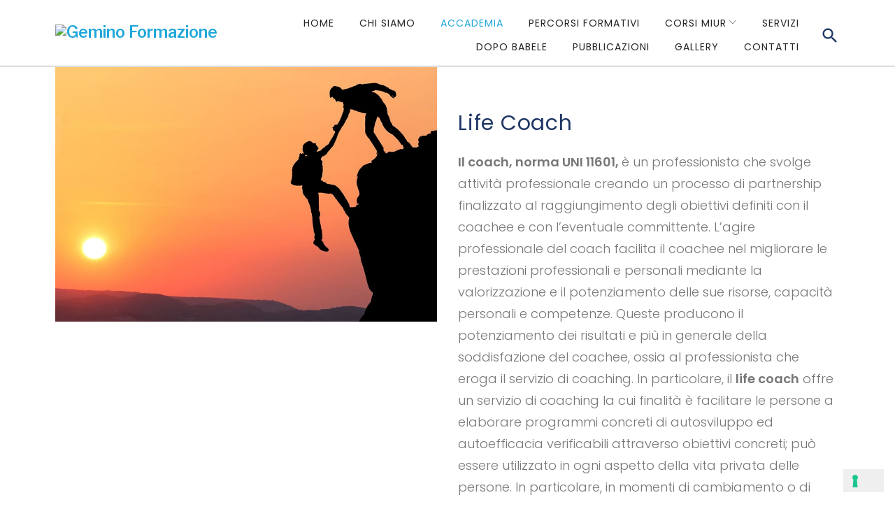

--- FILE ---
content_type: text/html; charset=UTF-8
request_url: https://www.geminoformazione.com/accademia/
body_size: 178026
content:
<!DOCTYPE html>
<html dir="ltr" lang="it-IT"
	prefix="og: https://ogp.me/ns#" >
<head>
<meta charset="UTF-8">
<link rel="profile" href="http://gmpg.org/xfn/11">
<link rel="pingback" href="https://www.geminoformazione.com/site/xmlrpc.php">

<!--IUB-COOKIE-SKIP-START--><script type="text/javascript">
var _iub = _iub || [];
_iub.csConfiguration = {"invalidateConsentWithoutLog":true,"consentOnContinuedBrowsing":false,"whitelabel":false,"lang":"it","floatingPreferencesButtonDisplay":"bottom-right","siteId":2496696,"perPurposeConsent":true,"cookiePolicyId":20391805, "banner":{ "closeButtonRejects":true,"acceptButtonDisplay":true,"customizeButtonDisplay":true,"explicitWithdrawal":true,"position":"float-top-center","rejectButtonDisplay":true,"listPurposes":true }};
</script>
<script type="text/javascript" src="//cdn.iubenda.com/cs/iubenda_cs.js" charset="UTF-8" async></script>

			<script>
				var iCallback = function() {};
				var _iub = _iub || {};

				if ( typeof _iub.csConfiguration != 'undefined' ) {
					if ( 'callback' in _iub.csConfiguration ) {
						if ( 'onConsentGiven' in _iub.csConfiguration.callback )
							iCallback = _iub.csConfiguration.callback.onConsentGiven;

						_iub.csConfiguration.callback.onConsentGiven = function() {
							iCallback();

							/* separator */
							jQuery('noscript._no_script_iub').each(function (a, b) { var el = jQuery(b); el.after(el.html()); });
						}
					}
				}
			</script><!--IUB-COOKIE-SKIP-END--><meta name="viewport" content="width=device-width, initial-scale=1, maximum-scale=1, user-scalable=no" />
<title>Accademia | Gemino Formazione</title>

		<!-- All in One SEO 4.2.1.1 -->
		<meta name="description" content="All&#039;interno del accademia potete trovare il percorso formativo per life coach, per il titolo di counseling, operatore olistico e teatroterapia (che permette quest&#039;ultima di essere inserito nel registro degli artiterapeuti). La sede dei corsi è in Friuli Venezia Giulia." />
		<meta name="robots" content="max-image-preview:large" />
		<link rel="canonical" href="https://www.geminoformazione.com/accademia/" />
		<meta property="og:locale" content="it_IT" />
		<meta property="og:site_name" content="Gemino Formazione -" />
		<meta property="og:type" content="article" />
		<meta property="og:title" content="Accademia | Gemino Formazione" />
		<meta property="og:description" content="All&#039;interno del accademia potete trovare il percorso formativo per life coach, per il titolo di counseling, operatore olistico e teatroterapia (che permette quest&#039;ultima di essere inserito nel registro degli artiterapeuti). La sede dei corsi è in Friuli Venezia Giulia." />
		<meta property="og:url" content="https://www.geminoformazione.com/accademia/" />
		<meta property="article:published_time" content="2019-07-08T15:15:44+00:00" />
		<meta property="article:modified_time" content="2024-10-11T08:36:24+00:00" />
		<meta name="twitter:card" content="summary" />
		<meta name="twitter:title" content="Accademia | Gemino Formazione" />
		<meta name="twitter:description" content="All&#039;interno del accademia potete trovare il percorso formativo per life coach, per il titolo di counseling, operatore olistico e teatroterapia (che permette quest&#039;ultima di essere inserito nel registro degli artiterapeuti). La sede dei corsi è in Friuli Venezia Giulia." />
		<script type="application/ld+json" class="aioseo-schema">
			{"@context":"https:\/\/schema.org","@graph":[{"@type":"WebSite","@id":"https:\/\/www.geminoformazione.com\/#website","url":"https:\/\/www.geminoformazione.com\/","name":"Gemino Formazione","inLanguage":"it-IT","publisher":{"@id":"https:\/\/www.geminoformazione.com\/#organization"}},{"@type":"Organization","@id":"https:\/\/www.geminoformazione.com\/#organization","name":"Gemino Formazione","url":"https:\/\/www.geminoformazione.com\/"},{"@type":"BreadcrumbList","@id":"https:\/\/www.geminoformazione.com\/accademia\/#breadcrumblist","itemListElement":[{"@type":"ListItem","@id":"https:\/\/www.geminoformazione.com\/#listItem","position":1,"item":{"@type":"WebPage","@id":"https:\/\/www.geminoformazione.com\/","name":"Home","description":"Offre al suo interno la possibilit\u00e0 di frequentare l'accademia di life coach, counseling, operatore olistico e teatroterapia (che permette di essere inserito nel registro di teatroterapia) a Gorizia - Friuli Venezia Giulia e...","url":"https:\/\/www.geminoformazione.com\/"},"nextItem":"https:\/\/www.geminoformazione.com\/accademia\/#listItem"},{"@type":"ListItem","@id":"https:\/\/www.geminoformazione.com\/accademia\/#listItem","position":2,"item":{"@type":"WebPage","@id":"https:\/\/www.geminoformazione.com\/accademia\/","name":"Accademia","description":"All'interno del accademia potete trovare il percorso formativo per life coach, per il titolo di counseling, operatore olistico e teatroterapia (che permette quest'ultima di essere inserito nel registro degli artiterapeuti). La sede dei corsi \u00e8 in Friuli Venezia Giulia.","url":"https:\/\/www.geminoformazione.com\/accademia\/"},"previousItem":"https:\/\/www.geminoformazione.com\/#listItem"}]},{"@type":"WebPage","@id":"https:\/\/www.geminoformazione.com\/accademia\/#webpage","url":"https:\/\/www.geminoformazione.com\/accademia\/","name":"Accademia | Gemino Formazione","description":"All'interno del accademia potete trovare il percorso formativo per life coach, per il titolo di counseling, operatore olistico e teatroterapia (che permette quest'ultima di essere inserito nel registro degli artiterapeuti). La sede dei corsi \u00e8 in Friuli Venezia Giulia.","inLanguage":"it-IT","isPartOf":{"@id":"https:\/\/www.geminoformazione.com\/#website"},"breadcrumb":{"@id":"https:\/\/www.geminoformazione.com\/accademia\/#breadcrumblist"},"datePublished":"2019-07-08T15:15:44+00:00","dateModified":"2024-10-11T08:36:24+00:00"}]}
		</script>
		<!-- All in One SEO -->

<link rel='dns-prefetch' href='//maps-api-ssl.google.com' />
<link rel='dns-prefetch' href='//fonts.googleapis.com' />
<link rel='dns-prefetch' href='//s.w.org' />
<link rel="alternate" type="application/rss+xml" title="Gemino Formazione &raquo; Feed" href="https://www.geminoformazione.com/feed/" />
<link rel="alternate" type="application/rss+xml" title="Gemino Formazione &raquo; Feed dei commenti" href="https://www.geminoformazione.com/comments/feed/" />
<script type="text/javascript">
window._wpemojiSettings = {"baseUrl":"https:\/\/s.w.org\/images\/core\/emoji\/13.1.0\/72x72\/","ext":".png","svgUrl":"https:\/\/s.w.org\/images\/core\/emoji\/13.1.0\/svg\/","svgExt":".svg","source":{"concatemoji":"https:\/\/www.geminoformazione.com\/site\/wp-includes\/js\/wp-emoji-release.min.js?ver=5.9.12"}};
/*! This file is auto-generated */
!function(e,a,t){var n,r,o,i=a.createElement("canvas"),p=i.getContext&&i.getContext("2d");function s(e,t){var a=String.fromCharCode;p.clearRect(0,0,i.width,i.height),p.fillText(a.apply(this,e),0,0);e=i.toDataURL();return p.clearRect(0,0,i.width,i.height),p.fillText(a.apply(this,t),0,0),e===i.toDataURL()}function c(e){var t=a.createElement("script");t.src=e,t.defer=t.type="text/javascript",a.getElementsByTagName("head")[0].appendChild(t)}for(o=Array("flag","emoji"),t.supports={everything:!0,everythingExceptFlag:!0},r=0;r<o.length;r++)t.supports[o[r]]=function(e){if(!p||!p.fillText)return!1;switch(p.textBaseline="top",p.font="600 32px Arial",e){case"flag":return s([127987,65039,8205,9895,65039],[127987,65039,8203,9895,65039])?!1:!s([55356,56826,55356,56819],[55356,56826,8203,55356,56819])&&!s([55356,57332,56128,56423,56128,56418,56128,56421,56128,56430,56128,56423,56128,56447],[55356,57332,8203,56128,56423,8203,56128,56418,8203,56128,56421,8203,56128,56430,8203,56128,56423,8203,56128,56447]);case"emoji":return!s([10084,65039,8205,55357,56613],[10084,65039,8203,55357,56613])}return!1}(o[r]),t.supports.everything=t.supports.everything&&t.supports[o[r]],"flag"!==o[r]&&(t.supports.everythingExceptFlag=t.supports.everythingExceptFlag&&t.supports[o[r]]);t.supports.everythingExceptFlag=t.supports.everythingExceptFlag&&!t.supports.flag,t.DOMReady=!1,t.readyCallback=function(){t.DOMReady=!0},t.supports.everything||(n=function(){t.readyCallback()},a.addEventListener?(a.addEventListener("DOMContentLoaded",n,!1),e.addEventListener("load",n,!1)):(e.attachEvent("onload",n),a.attachEvent("onreadystatechange",function(){"complete"===a.readyState&&t.readyCallback()})),(n=t.source||{}).concatemoji?c(n.concatemoji):n.wpemoji&&n.twemoji&&(c(n.twemoji),c(n.wpemoji)))}(window,document,window._wpemojiSettings);
</script>
<style type="text/css">
img.wp-smiley,
img.emoji {
	display: inline !important;
	border: none !important;
	box-shadow: none !important;
	height: 1em !important;
	width: 1em !important;
	margin: 0 0.07em !important;
	vertical-align: -0.1em !important;
	background: none !important;
	padding: 0 !important;
}
</style>
	<link rel='stylesheet' id='cherry-testi-swiper-css'  href='https://www.geminoformazione.com/site/wp-content/plugins/cherry-testi/includes/swiper/css/swiper.min.css?ver=4.3.5' type='text/css' media='all' />
<link rel='stylesheet' id='cherry-testi-css'  href='https://www.geminoformazione.com/site/wp-content/plugins/cherry-testi/public/assets/css/style.css?ver=1.1.3' type='text/css' media='all' />
<link rel='stylesheet' id='jquery-swiper-css'  href='https://www.geminoformazione.com/site/wp-content/themes/inthera/assets/css/swiper.min.css?ver=3.3.0' type='text/css' media='all' />
<link rel='stylesheet' id='wp-block-library-css'  href='https://www.geminoformazione.com/site/wp-includes/css/dist/block-library/style.min.css?ver=5.9.12' type='text/css' media='all' />
<style id='global-styles-inline-css' type='text/css'>
body{--wp--preset--color--black: #000000;--wp--preset--color--cyan-bluish-gray: #abb8c3;--wp--preset--color--white: #ffffff;--wp--preset--color--pale-pink: #f78da7;--wp--preset--color--vivid-red: #cf2e2e;--wp--preset--color--luminous-vivid-orange: #ff6900;--wp--preset--color--luminous-vivid-amber: #fcb900;--wp--preset--color--light-green-cyan: #7bdcb5;--wp--preset--color--vivid-green-cyan: #00d084;--wp--preset--color--pale-cyan-blue: #8ed1fc;--wp--preset--color--vivid-cyan-blue: #0693e3;--wp--preset--color--vivid-purple: #9b51e0;--wp--preset--gradient--vivid-cyan-blue-to-vivid-purple: linear-gradient(135deg,rgba(6,147,227,1) 0%,rgb(155,81,224) 100%);--wp--preset--gradient--light-green-cyan-to-vivid-green-cyan: linear-gradient(135deg,rgb(122,220,180) 0%,rgb(0,208,130) 100%);--wp--preset--gradient--luminous-vivid-amber-to-luminous-vivid-orange: linear-gradient(135deg,rgba(252,185,0,1) 0%,rgba(255,105,0,1) 100%);--wp--preset--gradient--luminous-vivid-orange-to-vivid-red: linear-gradient(135deg,rgba(255,105,0,1) 0%,rgb(207,46,46) 100%);--wp--preset--gradient--very-light-gray-to-cyan-bluish-gray: linear-gradient(135deg,rgb(238,238,238) 0%,rgb(169,184,195) 100%);--wp--preset--gradient--cool-to-warm-spectrum: linear-gradient(135deg,rgb(74,234,220) 0%,rgb(151,120,209) 20%,rgb(207,42,186) 40%,rgb(238,44,130) 60%,rgb(251,105,98) 80%,rgb(254,248,76) 100%);--wp--preset--gradient--blush-light-purple: linear-gradient(135deg,rgb(255,206,236) 0%,rgb(152,150,240) 100%);--wp--preset--gradient--blush-bordeaux: linear-gradient(135deg,rgb(254,205,165) 0%,rgb(254,45,45) 50%,rgb(107,0,62) 100%);--wp--preset--gradient--luminous-dusk: linear-gradient(135deg,rgb(255,203,112) 0%,rgb(199,81,192) 50%,rgb(65,88,208) 100%);--wp--preset--gradient--pale-ocean: linear-gradient(135deg,rgb(255,245,203) 0%,rgb(182,227,212) 50%,rgb(51,167,181) 100%);--wp--preset--gradient--electric-grass: linear-gradient(135deg,rgb(202,248,128) 0%,rgb(113,206,126) 100%);--wp--preset--gradient--midnight: linear-gradient(135deg,rgb(2,3,129) 0%,rgb(40,116,252) 100%);--wp--preset--duotone--dark-grayscale: url('#wp-duotone-dark-grayscale');--wp--preset--duotone--grayscale: url('#wp-duotone-grayscale');--wp--preset--duotone--purple-yellow: url('#wp-duotone-purple-yellow');--wp--preset--duotone--blue-red: url('#wp-duotone-blue-red');--wp--preset--duotone--midnight: url('#wp-duotone-midnight');--wp--preset--duotone--magenta-yellow: url('#wp-duotone-magenta-yellow');--wp--preset--duotone--purple-green: url('#wp-duotone-purple-green');--wp--preset--duotone--blue-orange: url('#wp-duotone-blue-orange');--wp--preset--font-size--small: 13px;--wp--preset--font-size--medium: 20px;--wp--preset--font-size--large: 36px;--wp--preset--font-size--x-large: 42px;}.has-black-color{color: var(--wp--preset--color--black) !important;}.has-cyan-bluish-gray-color{color: var(--wp--preset--color--cyan-bluish-gray) !important;}.has-white-color{color: var(--wp--preset--color--white) !important;}.has-pale-pink-color{color: var(--wp--preset--color--pale-pink) !important;}.has-vivid-red-color{color: var(--wp--preset--color--vivid-red) !important;}.has-luminous-vivid-orange-color{color: var(--wp--preset--color--luminous-vivid-orange) !important;}.has-luminous-vivid-amber-color{color: var(--wp--preset--color--luminous-vivid-amber) !important;}.has-light-green-cyan-color{color: var(--wp--preset--color--light-green-cyan) !important;}.has-vivid-green-cyan-color{color: var(--wp--preset--color--vivid-green-cyan) !important;}.has-pale-cyan-blue-color{color: var(--wp--preset--color--pale-cyan-blue) !important;}.has-vivid-cyan-blue-color{color: var(--wp--preset--color--vivid-cyan-blue) !important;}.has-vivid-purple-color{color: var(--wp--preset--color--vivid-purple) !important;}.has-black-background-color{background-color: var(--wp--preset--color--black) !important;}.has-cyan-bluish-gray-background-color{background-color: var(--wp--preset--color--cyan-bluish-gray) !important;}.has-white-background-color{background-color: var(--wp--preset--color--white) !important;}.has-pale-pink-background-color{background-color: var(--wp--preset--color--pale-pink) !important;}.has-vivid-red-background-color{background-color: var(--wp--preset--color--vivid-red) !important;}.has-luminous-vivid-orange-background-color{background-color: var(--wp--preset--color--luminous-vivid-orange) !important;}.has-luminous-vivid-amber-background-color{background-color: var(--wp--preset--color--luminous-vivid-amber) !important;}.has-light-green-cyan-background-color{background-color: var(--wp--preset--color--light-green-cyan) !important;}.has-vivid-green-cyan-background-color{background-color: var(--wp--preset--color--vivid-green-cyan) !important;}.has-pale-cyan-blue-background-color{background-color: var(--wp--preset--color--pale-cyan-blue) !important;}.has-vivid-cyan-blue-background-color{background-color: var(--wp--preset--color--vivid-cyan-blue) !important;}.has-vivid-purple-background-color{background-color: var(--wp--preset--color--vivid-purple) !important;}.has-black-border-color{border-color: var(--wp--preset--color--black) !important;}.has-cyan-bluish-gray-border-color{border-color: var(--wp--preset--color--cyan-bluish-gray) !important;}.has-white-border-color{border-color: var(--wp--preset--color--white) !important;}.has-pale-pink-border-color{border-color: var(--wp--preset--color--pale-pink) !important;}.has-vivid-red-border-color{border-color: var(--wp--preset--color--vivid-red) !important;}.has-luminous-vivid-orange-border-color{border-color: var(--wp--preset--color--luminous-vivid-orange) !important;}.has-luminous-vivid-amber-border-color{border-color: var(--wp--preset--color--luminous-vivid-amber) !important;}.has-light-green-cyan-border-color{border-color: var(--wp--preset--color--light-green-cyan) !important;}.has-vivid-green-cyan-border-color{border-color: var(--wp--preset--color--vivid-green-cyan) !important;}.has-pale-cyan-blue-border-color{border-color: var(--wp--preset--color--pale-cyan-blue) !important;}.has-vivid-cyan-blue-border-color{border-color: var(--wp--preset--color--vivid-cyan-blue) !important;}.has-vivid-purple-border-color{border-color: var(--wp--preset--color--vivid-purple) !important;}.has-vivid-cyan-blue-to-vivid-purple-gradient-background{background: var(--wp--preset--gradient--vivid-cyan-blue-to-vivid-purple) !important;}.has-light-green-cyan-to-vivid-green-cyan-gradient-background{background: var(--wp--preset--gradient--light-green-cyan-to-vivid-green-cyan) !important;}.has-luminous-vivid-amber-to-luminous-vivid-orange-gradient-background{background: var(--wp--preset--gradient--luminous-vivid-amber-to-luminous-vivid-orange) !important;}.has-luminous-vivid-orange-to-vivid-red-gradient-background{background: var(--wp--preset--gradient--luminous-vivid-orange-to-vivid-red) !important;}.has-very-light-gray-to-cyan-bluish-gray-gradient-background{background: var(--wp--preset--gradient--very-light-gray-to-cyan-bluish-gray) !important;}.has-cool-to-warm-spectrum-gradient-background{background: var(--wp--preset--gradient--cool-to-warm-spectrum) !important;}.has-blush-light-purple-gradient-background{background: var(--wp--preset--gradient--blush-light-purple) !important;}.has-blush-bordeaux-gradient-background{background: var(--wp--preset--gradient--blush-bordeaux) !important;}.has-luminous-dusk-gradient-background{background: var(--wp--preset--gradient--luminous-dusk) !important;}.has-pale-ocean-gradient-background{background: var(--wp--preset--gradient--pale-ocean) !important;}.has-electric-grass-gradient-background{background: var(--wp--preset--gradient--electric-grass) !important;}.has-midnight-gradient-background{background: var(--wp--preset--gradient--midnight) !important;}.has-small-font-size{font-size: var(--wp--preset--font-size--small) !important;}.has-medium-font-size{font-size: var(--wp--preset--font-size--medium) !important;}.has-large-font-size{font-size: var(--wp--preset--font-size--large) !important;}.has-x-large-font-size{font-size: var(--wp--preset--font-size--x-large) !important;}
</style>
<link rel='stylesheet' id='contact-form-7-css'  href='https://www.geminoformazione.com/site/wp-content/plugins/contact-form-7/includes/css/styles.css?ver=5.5.6.1' type='text/css' media='all' />
<link rel='stylesheet' id='mptt-style-css'  href='https://www.geminoformazione.com/site/wp-content/plugins/mp-timetable/media/css/style.css?ver=2.4.11' type='text/css' media='all' />
<link rel='stylesheet' id='responsive-lightbox-swipebox-css'  href='https://www.geminoformazione.com/site/wp-content/plugins/responsive-lightbox/assets/swipebox/swipebox.min.css?ver=2.4.6' type='text/css' media='all' />
<link rel='stylesheet' id='mc4wp-form-themes-css'  href='https://www.geminoformazione.com/site/wp-content/plugins/mailchimp-for-wp/assets/css/form-themes.css?ver=4.9.11' type='text/css' media='all' />
<link rel='stylesheet' id='cherry-google-fonts-inthera-css'  href='//fonts.googleapis.com/css?family=Poppins%3A300%2C400%2C600%7CLora%3A400%7CMr+Dafoe%3A400%7CLibre+Franklin%3A600%7CHind+Siliguri%3A300&#038;subset=latin&#038;ver=5.9.12' type='text/css' media='all' />
<link rel='stylesheet' id='cherry-handler-css-css'  href='https://www.geminoformazione.com/site/wp-content/plugins/cherry-search/cherry-framework/modules/cherry-handler/assets/css/cherry-handler-styles.min.css?ver=1.5.11' type='text/css' media='all' />
<link rel='stylesheet' id='linearicons-css'  href='https://www.geminoformazione.com/site/wp-content/themes/inthera/assets/css/linearicons.css?ver=5.9.12' type='text/css' media='all' />
<link rel='stylesheet' id='tm-builder-swiper-css'  href='https://www.geminoformazione.com/site/wp-content/plugins/power-builder/framework/assets/css/swiper.min.css?ver=1.3.0' type='text/css' media='all' />
<link rel='stylesheet' id='tm-builder-modules-style-css'  href='https://www.geminoformazione.com/site/wp-content/plugins/power-builder/framework/assets/css/style.css?ver=1.3.0' type='text/css' media='all' />
<link rel='stylesheet' id='magnific-popup-css'  href='https://www.geminoformazione.com/site/wp-content/themes/inthera/assets/css/magnific-popup.min.css?ver=1.1.0' type='text/css' media='all' />
<link rel='stylesheet' id='font-awesome-css'  href='https://www.geminoformazione.com/site/wp-content/themes/inthera/assets/css/font-awesome.min.css?ver=4.6.3' type='text/css' media='all' />
<link rel='stylesheet' id='cherry-team-css'  href='https://www.geminoformazione.com/site/wp-content/plugins/cherry-team-members/public/assets/css/cherry-team.css?ver=1.4.6' type='text/css' media='all' />
<link rel='stylesheet' id='cherry-team-grid-css'  href='https://www.geminoformazione.com/site/wp-content/plugins/cherry-team-members/public/assets/css/cherry-team-grid.css?ver=1.4.6' type='text/css' media='all' />
<link rel='stylesheet' id='material-icons-css'  href='https://www.geminoformazione.com/site/wp-content/themes/inthera/assets/css/material-icons.min.css?ver=2.2.0' type='text/css' media='all' />
<link rel='stylesheet' id='linear-icons-css'  href='https://www.geminoformazione.com/site/wp-content/themes/inthera/assets/css/linearicons.css?ver=1.0.0' type='text/css' media='all' />
<link rel='stylesheet' id='inthera-theme-style-css'  href='https://www.geminoformazione.com/site/wp-content/themes/inthera/style.css?ver=1.0.0' type='text/css' media='all' />
<link rel='stylesheet' id='mti-events-team-integrator-css'  href='https://www.geminoformazione.com/site/wp-content/plugins/moto-tools-integration/tools/events-team-integrator/public/assets/css/events-team-integrator.css?ver=1.0.0' type='text/css' media='all' />
<script type='text/javascript' src='https://www.geminoformazione.com/site/wp-includes/js/jquery/jquery.min.js?ver=3.6.0' id='jquery-core-js'></script>
<script type='text/javascript' src='https://www.geminoformazione.com/site/wp-includes/js/jquery/jquery-migrate.min.js?ver=3.3.2' id='jquery-migrate-js'></script>
<script type='text/javascript' src='https://www.geminoformazione.com/site/wp-content/plugins/responsive-lightbox/assets/swipebox/jquery.swipebox.min.js?ver=2.4.6' id='responsive-lightbox-swipebox-js'></script>
<script type='text/javascript' src='https://www.geminoformazione.com/site/wp-includes/js/underscore.min.js?ver=1.13.1' id='underscore-js'></script>
<script type='text/javascript' src='https://www.geminoformazione.com/site/wp-content/plugins/responsive-lightbox/assets/infinitescroll/infinite-scroll.pkgd.min.js?ver=5.9.12' id='responsive-lightbox-infinite-scroll-js'></script>
<script type='text/javascript' id='responsive-lightbox-js-before'>
var rlArgs = {"script":"swipebox","selector":"lightbox","customEvents":"","activeGalleries":true,"animation":true,"hideCloseButtonOnMobile":false,"removeBarsOnMobile":false,"hideBars":true,"hideBarsDelay":5000,"videoMaxWidth":1080,"useSVG":true,"loopAtEnd":false,"woocommerce_gallery":false,"ajaxurl":"https:\/\/www.geminoformazione.com\/site\/wp-admin\/admin-ajax.php","nonce":"5695216380","preview":false,"postId":2053,"scriptExtension":false};
</script>
<script type='text/javascript' src='https://www.geminoformazione.com/site/wp-content/plugins/responsive-lightbox/js/front.js?ver=2.4.6' id='responsive-lightbox-js'></script>
<link rel="https://api.w.org/" href="https://www.geminoformazione.com/wp-json/" /><link rel="alternate" type="application/json" href="https://www.geminoformazione.com/wp-json/wp/v2/pages/2053" /><link rel="EditURI" type="application/rsd+xml" title="RSD" href="https://www.geminoformazione.com/site/xmlrpc.php?rsd" />
<link rel="wlwmanifest" type="application/wlwmanifest+xml" href="https://www.geminoformazione.com/site/wp-includes/wlwmanifest.xml" /> 
<meta name="generator" content="WordPress 5.9.12" />
<link rel='shortlink' href='https://www.geminoformazione.com/?p=2053' />
<link rel="alternate" type="application/json+oembed" href="https://www.geminoformazione.com/wp-json/oembed/1.0/embed?url=https%3A%2F%2Fwww.geminoformazione.com%2Faccademia%2F" />
<link rel="alternate" type="text/xml+oembed" href="https://www.geminoformazione.com/wp-json/oembed/1.0/embed?url=https%3A%2F%2Fwww.geminoformazione.com%2Faccademia%2F&#038;format=xml" />
<!-- HubSpot WordPress Plugin v8.12.41: embed JS disabled as a portalId has not yet been configured -->			<script>
				(function() {
					var hbspt = window.hbspt = window.hbspt || {};
					hbspt.forms = hbspt.forms || {};
					hbspt._wpFormsQueue = [];
					hbspt.enqueueForm = function(formDef) {
						if (hbspt.forms && hbspt.forms.create) {
							hbspt.forms.create(formDef);
						} else {
							hbspt._wpFormsQueue.push(formDef);
						}
					};
					if (!window.hbspt.forms.create) {
						Object.defineProperty(window.hbspt.forms, 'create', {
							configurable: true,
							get: function() {
								return hbspt._wpCreateForm;
							},
							set: function(value) {
								hbspt._wpCreateForm = value;
								while (hbspt._wpFormsQueue.length) {
									var formDef = hbspt._wpFormsQueue.shift();
									if (!document.currentScript) {
										var formScriptId = 'leadin-forms-v2-js';
										hubspot.utils.currentScript = document.getElementById(formScriptId);
									}
									hbspt._wpCreateForm.call(hbspt.forms, formDef);
								}
							},
						});
					}
				})();
			</script>
		<noscript><style type="text/css">.mptt-shortcode-wrapper .mptt-shortcode-table:first-of-type{display:table!important}.mptt-shortcode-wrapper .mptt-shortcode-table .mptt-event-container:hover{height:auto!important;min-height:100%!important}body.mprm_ie_browser .mptt-shortcode-wrapper .mptt-event-container{height:auto!important}@media (max-width:767px){.mptt-shortcode-wrapper .mptt-shortcode-table:first-of-type{display:none!important}}</style></noscript><style type="text/css">.recentcomments a{display:inline !important;padding:0 !important;margin:0 !important;}</style><link rel="icon" href="https://www.geminoformazione.com/site/wp-content/uploads/2019/07/cropped-gemino-formazione-logo-32x32.jpg" sizes="32x32" />
<link rel="icon" href="https://www.geminoformazione.com/site/wp-content/uploads/2019/07/cropped-gemino-formazione-logo-192x192.jpg" sizes="192x192" />
<link rel="apple-touch-icon" href="https://www.geminoformazione.com/site/wp-content/uploads/2019/07/cropped-gemino-formazione-logo-180x180.jpg" />
<meta name="msapplication-TileImage" content="https://www.geminoformazione.com/site/wp-content/uploads/2019/07/cropped-gemino-formazione-logo-270x270.jpg" />
<style type="text/css">/* #Typography */body {font-style: normal;font-weight: 300;font-size: 18px;line-height: 1.73;font-family: Poppins, sans-serif;letter-spacing: 0em;text-align: left;color: #777777;}h1,.h1-style {font-style: normal;font-weight: 400;font-size: 33px;line-height: 1.06;font-family: Lora, serif;letter-spacing: 0em;text-align: inherit;color: #333333;}h2,.h2-style {font-style: normal;font-weight: 400;font-size: 36px;line-height: 1.16;font-family: Lora, serif;letter-spacing: 0em;text-align: inherit;color: #333333;}h3,.h3-style {font-style: normal;font-weight: 400;font-size: 32px;line-height: 1.25;font-family: 'Mr Dafoe', handwriting;letter-spacing: 0em;text-align: inherit;color: #1f3765;}h4,.h4-style {font-style: normal;font-weight: 400;font-size: 28px;line-height: 1.36;font-family: Poppins, sans-serif;letter-spacing: 0.025em;text-align: inherit;color: #1f3765;}h5,.h5-style {font-style: normal;font-weight: 400;font-size: 24px;line-height: 1.37;font-family: Poppins, sans-serif;letter-spacing: 0em;text-align: inherit;color: #333333;}h6,.h6-style {font-style: normal;font-weight: 600;font-size: 18px;line-height: 1.5;font-family: Poppins, sans-serif;letter-spacing: 0em;text-align: inherit;color: #333333;}@media (min-width: 992px) {h1,.h1-style { font-size: 63px; }h2,.h2-style { font-size: 60px; }h3,.h3-style { font-size: 40px; }h4,.h4-style { font-size: 30px; }}@media (min-width: 1200px) {h1,.h1-style { font-size: 72px; }}@media (min-width: 1281px) {h1,.h1-style { font-size: 81px; }}@media (min-width: 1380px) {h1,.h1-style { font-size: 90px; }}a,h1 a:hover,h2 a:hover,h3 a:hover,h4 a:hover,h5 a:hover,h6 a:hover,.not-found .page-title { color: #1fa7da; }a:hover { color: #333333; }/* #Invert Color Scheme */.invert { color: #777777; }.invert h1 { color: #ffffff; }.invert h2 { color: #ffffff; }.invert h3 { color: #ffffff; }.invert h4 { color: #ffffff; }.invert h5 { color: #ffffff; }.invert h6 { color: #ffffff; }.invert a { color: #1f3765; }.invert a:hover { color: #ffffff; }.invert.invert_primary a:hover {color: #333333;}.text-accent-1 { color: #1fa7da; }.invert .text-accent-1 { color: #ffffff;}.text-accent-2 { color: #252525; }.invert .text-accent-2 { color: #ffffff; }.text-accent-3 { color: #ffffff; }.invert .text-accent-3 { color: #ffffff; }/* #Layout */@media (min-width: 1200px) {.site .container {max-width: 1200px;}}/* #404 */body.error404 .site-content,body.search-no-results .site-content {background-color: #1fa7da;background-repeat: no-repeat;background-position: center top;background-attachment: scroll;}.not-found.error-404 .page-content .invert,body.search-no-results .page-title,body.search-no-results .page-content,body.search-no-results .page-content .search-field {color: #ffffff;}body.search-no-results .page-content .search-field::-webkit-input-placeholder { color: #ffffff; }body.search-no-results .page-content .search-field::-moz-placeholder { color: #ffffff; }body.search-no-results .page-content .search-field:-moz-placeholder { color: #ffffff; }body.search-no-results .page-content .search-field:-ms-input-placeholder { color: #ffffff; }.not-found.error-404 .page-content .btn {color: #ffffff;background-color: #252525;}.not-found.error-404 .page-content .btn:hover {color: #252525;background-color: #ffffff;}#tm_builder_outer_content .tm_pb_module ul:not([class]) > li:before {color: #1fa7da;}/* #Elements */blockquote {font-style: normal;font-weight: 300;font-size: 18px;line-height: 1.73;font-family: Poppins, sans-serif;letter-spacing: 0em;text-align: left;color: #777777;}blockquote:before {color: #1fa7da;}blockquote cite {font-size: 18px;line-height: 1.73;color: #777777;}blockquote cite a {color: #ffffff;}blockquote cite a:hover {color: #333333;}code {color: #777777;background: #252525;border-color: #252525;font-family: Poppins, sans-serif;}.dropcaps {background: #1fa7da;color: #777777;}/*List*/.entry-content ol >li:before,.site-main ol >li:before,.entry-content ul:not([class]) > li:before,.site-main ul:not([class]) > li:before {color: #252525;}ul:not([class])>li:before {color: #1fa7da;}/* Page preloader */.page-preloader {border-top-color: #1fa7da;border-right-color: #1fa7da;}/* #Header */.header-container{border-color: rgba(37,37,37,0.4);}.header-container {background-color: #ffffff;background-image: url();background-repeat: no-repeat;background-position: center top;background-attachment: scroll;}@media (min-width: 1200px ) {.site-header.style-5.transparent .header-container {max-width: calc(1200px - 50px);}}/* ##Logo */.site-logo {font-style: normal;font-weight: 600;font-size: 23px;font-family: 'Libre Franklin', sans-serif;}.site-logo,.site-logo__link,.site-logo__link:hover {color: #1fa7da;}.invert .site-logo,.invert .site-logo__link,.invert .site-logo__link:hover,.header-container.invert .search-form__input-wrap,.header-container.invert .search-form__field,.top-panel.invert .search-form__input-wrap,.top-panel.invert .search-form__field {color: #ffffff;}.header-container.invert .search-form__submit,.header-container.invert .search-form__toggle,.header-container.invert .search-form__close,.top-panel.invert .search-form__submit,.top-panel.invert .search-form__toggle,.top-panel.invert .search-form__close {color: #1f3765;}.header-container.invert .search-form__submit:hover,.header-container.invert .search-form__toggle:hover,.header-container.invert .search-form__close:hover,.top-panel.invert .search-form__submit:hover,.top-panel.invert .search-form__toggle:hover,.top-panel.invert .search-form__close:hover {color: #ffffff;}.site-header.style-2 .header-container.invert .header-container__bottom:before {border-color: #777777;}/* ##Top Panel */.top-panel {background-color: #ffffff;}.site-header-cart .cart-contents i {color: rgb(183,183,183);}.invert .site-header-cart .cart-contents i {color: #777777;}.site-header-cart .cart-contents:hover i,.invert .site-header-cart .cart-contents:hover i{color: #1fa7da;}.top-panel .top-panel__top,.top-panel .top-panel__bottom {border-color: #777777;}.top-panel.invert .top-panel__top,.top-panel.invert .top-panel__bottom {border-color: #777777;}@media (min-width: 768px) {.contact-block__item:not(:last-child) {border-color: #777777;}.invert .contact-block__item:not(:last-child) {border-color: #777777;}}@media (min-width: 768px) {.top-panel .top-panel__left > *:not(:last-child),.top-panel .top-panel__right > *:not(:last-child) {border-color: #777777;}.top-panel.invert .top-panel__left > *:not(:last-child),.top-panel.invert .top-panel__right > *:not(:last-child) {border-color: #777777;}}/*Contact block*/.site-header .contact-block__label {color: #252525;}.site-header .invert .contact-block__label {color: #ffffff;}.contact-block__icon {color: #1fa7da;}.invert .contact-block__icon {color: #ffffff;}/* #Fields */input[type='text'],input[type='email'],input[type='url'],input[type='password'],input[type='search'],input[type='number'],input[type='tel'],input[type='range'],input[type='date'],input[type='month'],input[type='week'],input[type='time'],input[type='datetime'],input[type='datetime-local'],input[type='color'],select,textarea {color: #252525;}/* #Search Form */.search-form__field {color: #777777;}.search-form__input-wrap i,.search-form__toggle,.search-form__close {color: #1f3765;}.invert .search-form__toggle,.invert .search-form__close {color: #777777;}.search-form__toggle:hover,.invert .search-form__toggle:hover,.search-form__close:hover,.invert .search-form__close:hover{color: #1fa7da;}.top-panel .search-form__submit,.header-container .search-form__submit,.mobile-panel .search-form__submit{color: #333333;}.top-panel .search-form__submit:hover,.header-container .search-form__submit:hover,.mobile-panel .search-form__submit:hover,.top-panel.invert .search-form__submit:hover,.header-container.invert .search-form__submit:hover,.mobile-panel.invert .search-form__submit:hover{color: #1fa7da;}.top-panel.invert .search-form__field {color: #ffffff; }.top-panel.invert .search-form__field::-webkit-input-placeholder { color: #777777; }.top-panel.invert .search-form__field::-moz-placeholder { color: #777777; }.top-panel.invert .search-form__field:-moz-placeholder { color: #777777; }.top-panel.invert .search-form__field:-ms-input-placeholder { color: #777777; }.top-panel.invert .cherry-search__field { color: #ffffff; }.top-panel.invert .cherry-search__field::-webkit-input-placeholder { color: #777777; }.top-panel.invert .cherry-search__field::-moz-placeholder { color: #777777; }.top-panel.invert .cherry-search__field:-moz-placeholder { color: #777777; }.top-panel.invert .cherry-search__field:-ms-input-placeholder { color: #777777; }.header-container.invert .search-form__field { color: #ffffff; }.header-container.invert .search-form__field::-webkit-input-placeholder { color: #777777; }.header-container.invert .search-form__field::-moz-placeholder { color: #777777; }.header-container.invert .search-form__field:-moz-placeholder { color: #777777; }.header-container.invert .search-form__field:-ms-input-placeholder { color: #777777; }.header-container.invert .cherry-search__field { color: #ffffff; }.header-container.invert .cherry-search__field::-webkit-input-placeholder { color: #777777; }.header-container.invert .cherry-search__field::-moz-placeholder { color: #777777; }.header-container.invert .cherry-search__field:-moz-placeholder { color: #777777; }.header-container.invert .cherry-search__field:-ms-input-placeholder { color: #777777; }.cherry-search .search-form.cherry-search__form button.search-submit {color: #ffffff;border-color: #ffffff;}.cherry-search .search-form.cherry-search__form button.search-submit:hover {color: #1fa7da;background: #ffffff;}.header-search .cherry-search .search-form.cherry-search__form button.search-submit {color: #1fa7da;}.header-search .cherry-search .search-form.cherry-search__form button.search-submit:hover {color: #1f3765;}.cherry-search__results-item a {color: #333333;}.cherry-search__results-item a:hover {color: #1fa7da;}.cherry-search__more-button {color: #333333;}/* #Comment, Contact, Password Forms */[class^="comment-form-"] i{color: rgb(183,183,183);}.comment-form .submit,.wpcf7-submit,.post-password-form label + input {color: #1f3765;background-color: #1fa7da;border-color: #1fa7da;}.comment-form .submit:hover,.wpcf7-submit:hover,.post-password-form label + input:hover {color: #1f3765;background-color: #252525;border-color: #252525;}.comment-form .submit:active,.wpcf7-submit:active,.post-password-form label + input:active {box-shadow: 0 0 10px #252525;}.comment-form label {color: #252525;}.comment-metadata .fn {color: #252525;}.comment-metadata .comment-date {color: #1fa7da;}.comment-metadata .comment-date:hover {color: #333333;}.comment-form .comment-form__field,input[type='text'],input[type='email'],input[type='url'],input[type='password'],input[type='search'],input[type='number'],input[type='tel'],input[type='range'],input[type='date'],input[type='month'],input[type='week'],input[type='time'],input[type='datetime'],input[type='datetime-local'],input[type='color'],select,textarea {border: 1px solid #1fa7da;background-color: rgba(255,255,255,0.9);}.comment-form .comment-form__field:focus,input[type='text']:focus,input[type='email']:focus,input[type='url']:focus,input[type='password']:focus,input[type='search']:focus,input[type='number']:focus,input[type='tel']:focus,input[type='range']:focus,input[type='date']:focus,input[type='month']:focus,input[type='week']:focus,input[type='time']:focus,input[type='datetime']:focus,input[type='datetime-local']:focus,input[type='color']:focus,select:focus,textarea:focus {border: 1px solid #1fa7da;background-color: rgba(255,255,255,0.6);}/* #submit btn */.comment-form .submit, .wpcf7-submit, .post-password-form label + input {color: #ffffff;background-color: #1f3765;}.comment-form .submit:hover, .wpcf7-submit:hover, .post-password-form label + input:hover {color: #333333;background-color: #ffffff;}/* #Input Placeholders */::-webkit-input-placeholder { color: #777777; }::-moz-placeholder{ color: #777777; }:-moz-placeholder{ color: #777777; }:-ms-input-placeholder{ color: #777777; }/* #Social */.social-list {}/* #Social (invert scheme) */.invert .social-list {}.site-footer .social-list .menu-item a,.widget-subscribe .social-list .menu-item a {color: #252525;}.widget-subscribe .social-list .menu-item a:hover {color: #ffffff;}.site-footer .social-list .menu-item a:hover {color: #1fa7da;}/* #Main Menu */.main-navigation .menu > li > a,.invert .main-navigation.vertical-menu .menu > li > a,.invert .main-navigation .menu.isStuck > li > a,.invert .main-navigation.mobile-menu .menu > li > a{color: #252525;}.invert .main-navigation > .menu > li > a {color: #ffffff;}.main-navigation .menu > li > a:hover,.main-navigation .menu > li.menu-hover > a,.main-navigation .menu > li.tm-mega-menu-hover > a,.main-navigation .menu > li.current_page_item > a,.main-navigation .menu > li.current_page_ancestor > a,.main-navigation .menu > li.current-menu-item > a,.main-navigation .menu > li.current-menu-ancestor > a,.invert .main-navigation.vertical-menu .menu > li > a:hover,.invert .main-navigation.vertical-menu .menu > li.menu-hover > a,.invert .main-navigation.vertical-menu .menu > li.current_page_item > a,.invert .main-navigation.vertical-menu .menu > li.current_page_ancestor > a,.invert .main-navigation.vertical-menu .menu > li.current-menu-item > a,.invert .main-navigation.vertical-menu .menu > li.current-menu-ancestor > a,.invert .main-navigation .menu.isStuck > li > a:hover,.invert .main-navigation .menu.isStuck > li.menu-hover > a,.invert .main-navigation .menu.isStuck > li.current_page_item > a,.invert .main-navigation .menu.isStuck > li.current_page_ancestor > a,.invert .main-navigation .menu.isStuck > li.current-menu-item > a,.invert .main-navigation .menu.isStuck > li.current-menu-ancestor > a,.invert .main-navigation.mobile-menu .menu > li > a:hover,.invert .main-navigation.mobile-menu .menu > li.menu-hover > a,.invert .main-navigation.mobile-menu .menu > li.current_page_item > a,.invert .main-navigation.mobile-menu .menu > li.current_page_ancestor > a,.invert .main-navigation.mobile-menu .menu > li.current-menu-item > a,.invert .main-navigation.mobile-menu .menu > li.current-menu-ancestor > a{color: #1fa7da;}.main-navigation:not(.vertical-menu) .sub-menu,.main-navigation.mobile-menu {background: rgb(255,255,255);}.main-navigation ul ul a {color: #252525;}.main-navigation .sub-menu > li > a:hover,.main-navigation .sub-menu > li.menu-hover > a,.main-navigation .sub-menu > li.current_page_item > a,.main-navigation .sub-menu > li.current_page_ancestor > a,.main-navigation .sub-menu > li.current-menu-item > a,.main-navigation .sub-menu > li.current-menu-ancestor > a {color: #1fa7da;}.menu-item__desc,.invert .sub-menu .menu-item__desc {color: #777777;}.invert .menu-item__desc {color: #777777;}.menu-toggle[aria-controls="main-menu"],.main-navigation .menu li .sub-menu-toggle {color: #1fa7da;}.main-navigation-buttons .navigation-button{color: #252525;}.main-navigation-buttons .navigation-button:hover {color: #1fa7da;}.menu-toggle .menu-toggle-inner,.menu-toggle .menu-toggle-inner:before,.menu-toggle .menu-toggle-inner:after {background-color: #252525;}.invert .menu-toggle .menu-toggle-inner,.invert .menu-toggle .menu-toggle-inner:before,.invert .menu-toggle .menu-toggle-inner:after {background-color: #ffffff;}.menu-toggle:hover .menu-toggle-inner,.menu-toggle:hover .menu-toggle-inner:before,.menu-toggle:hover .menu-toggle-inner:after,.invert .menu-toggle:hover .menu-toggle-inner,.invert .menu-toggle:hover .menu-toggle-inner:before,.invert .menu-toggle:hover .menu-toggle-inner:after{background-color: #1fa7da;}/* menu */.invert .main-navigation.vertical-menu .menu > li > a,.invert .main-navigation-buttons .navigation-button,.invert .main-navigation .menu.isStuck > li > a,.invert .main-navigation.mobile-menu .menu > li > a {color: #ffffff;}.invert .main-navigation:not(.vertical-menu) .sub-menu,.invert .main-navigation.mobile-menu,.invert #site-navigation.main-navigation.vertical-menu {background: rgb(249,249,249);}.invert .main-navigation ul ul a {color: #ffffff;}.invert .main-navigation .sub-menu > li > a:hover,.invert .main-navigation .sub-menu > li.menu-hover > a,.invert .main-navigation .sub-menu > li.current_page_item > a,.invert .main-navigation .sub-menu > li.current_page_ancestor > a,.invert .main-navigation .sub-menu > li.current-menu-item > a,.invert .main-navigation .sub-menu > li.current-menu-ancestor > a,.invert .main-navigation-buttons .navigation-button:hover {color: #1fa7da;}.invert .menu-toggle .menu-toggle-inner,.invert .menu-toggle .menu-toggle-inner:before,.invert .menu-toggle .menu-toggle-inner:after {color: #1fa7da;background-color: #1fa7da;}.invert .menu-toggle:hover .menu-toggle-inner,.invert .menu-toggle:hover .menu-toggle-inner:before,.invert .menu-toggle:hover .menu-toggle-inner:after {color: #ffffff;background-color: #ffffff;}.invert .isStuck#main-menu {background-color: #ffffff;}/* #Footer Menu */.footer-menu__items li a {color: #333333;}.footer-menu__items li a:hover,.footer-menu__items li.current-menu-item a,.footer-menu__items li.current_page_item a,.invert .footer-menu__items li a:hover,.invert .footer-menu__items li.current-menu-item a,.invert .footer-menu__items li.current_page_item a {color: #1fa7da;}.footer-menu .footer-menu__items li a,.invert .footer-menu__items li a {color: #1f3765;}.footer-menu .footer-menu__items li a:hover {color: #ffffff;}/* #Top Menu */.top-panel__menu .menu-item.current-menu-item a,.top-panel__menu .menu-item.current_page_item a {color: #333333;}.invert .top-panel__menu .menu-item.current-menu-item a,.invert .top-panel__menu .menu-item.current_page_item a {color: #1fa7da;}/*# TM Mega menu */.tm-mega-menu > li.tm-mega-menu-has-children a:hover{color: #1fa7da;}nav.main-navigation > .tm-mega-menu .tm-mega-menu-sub.mega-sub li.tm-mega-menu-sub-item .mega-block-title {color: #1f3765;}nav.main-navigation > .tm-mega-menu .tm-mega-menu-sub.mega-sub .tm-mega-menu-sub-item.sub-column-title > a {font-style: normal;font-weight: 600;font-size: 18px;line-height: 1.5;font-family: Poppins, sans-serif;letter-spacing: 0em;}/* #Entry Meta */.sticky__label {color: #1f3765;background-color: #1fa7da;margin-top: calc(((24px * 1.37) - 30px) / 2);}.posts-list--default .sticky__label{margin-top: calc(((28px * 1.36) - 30px) / 2);}@media (min-width: 992px) {.posts-list--default .sticky__label{margin-top: calc(((30px * 1.36) - 30px) / 2);}}.entry-meta{font-style: normal;font-weight: 300;font-size: 14px;line-height: 1.7;font-family: Poppins, sans-serif;letter-spacing: 0em;color: #1fa7da;}@media (min-width: 544px) {.single-modern-header .entry-meta {font-size: 18px;}}.invert .entry-meta a {color: #ffffff;}.invert .entry-meta a:hover,.invert.invert_primary .entry-meta a,.invert.invert_primary .entry-meta {color: #1f3765;}.invert.invert_primary .entry-meta a:hover {color: #333333;}.single-modern-header .posted-by {font-weight: 400;font-size: 20px;line-height: 1.36;font-family: Poppins, sans-serif;letter-spacing: 0.025em;}.single-modern-header .entry-title {font-size: 30px;}@media (min-width: 544px) {.single-modern-header .posted-by { font-size: 28px; }.single-modern-header .entry-title { font-size: 36px; }}@media (min-width: 992px) {.single-modern-header .posted-by { font-size: 30px; }.single-modern-header .entry-title { font-size: 60px; }}.posted-by,.posted-by a {color: #777777;}.single-modern-header:not(.invert) .posted-by,.single-modern-header:not(.invert) .posted-by a{color: #333333}.invert .posted-by,.invert .posted-by a {color: #777777;}.posted-by a:hover,.single-modern-header .posted-by a:hover,.invert .posted-by a:hover {color: #1fa7da;}.entry-meta i {color: rgb(183,183,183);}.invert .entry-meta i {color: #777777;}/* #Post Format */.format-audio .post-featured-content,.mejs-container-wrapper,.format-quote .post-featured-content,.single .format-quote .entry-content blockquote,.single-modern-header {background-color: #ffffff;}.format-link .post-featured-content {background-color: #1fa7da;}blockquote, .post-format-quote, .single .format-quote .entry-content blockquote {color: #ffffff;background: #1fa7da;}blockquote:before {color: #ffffff;}blockquote cite {color: #ffffff;}/* #Author Bio */.post-author__title a{color: #333333;}.post-author__title a:hover {color: #1fa7da;}.post-author-bio .post-author__content {font-size: 14px;}/* #Comments */.comment-content-wrap {background-color: #ffffff;}.comment-content-wrap:before {border-color: transparent #ffffff transparent transparent;}.comment .comment-date {font-style: normal;font-size: 14px;}.comment .comment-date__link {color: #333333;}.comment .comment-date__link:hover {color: #1fa7da;}.comment .comment-content p {font-size: 14px;}.comment-reply-link,#cancel-comment-reply-link {font-size: 14px;}.comment-reply-link {font-style: normal;}#cancel-comment-reply-link {color: #1fa7da;}#cancel-comment-reply-link:hover {color: #333333;}/* #Swiper navigation*/.swiper-pagination-bullet {background-color: transparent;}.swiper-pagination-bullet-active,.swiper-pagination-bullet:hover{background-color: #1fa7da;}.swiper-button-next,.swiper-button-prev {color: rgb(183,183,183);background-color: #ffffff;}.swiper-button-next:not(.swiper-button-disabled):hover,.swiper-button-prev:not(.swiper-button-disabled):hover{color: #1fa7da;}.swiper-pagination-bullet {border: 2px solid #252525;}.swiper-pagination-bullet:hover {border-color: #333333;background: #333333;}.swiper-pagination-bullet-active, .swiper-pagination-bullet-active:hover {background: #1fa7da;border-color: #1fa7da;}.swiper-button-prev,.swiper-button-next {color: #333333;background: #ffffff;}.swiper-container .swiper-button-next:hover,.swiper-container .swiper-button-prev:hover,.swiper-carousel-container .swiper-button-next:hover,.swiper-carousel-container .swiper-button-prev:hover {color: #ffffff;background: #1fa7da;}/* Image pop-up */a[data-popup="magnificPopup"]:before,.mini-gallery a:before {background-color: #1fa7da;}/* Audio list */.wp-playlist.wp-audio-playlist.wp-playlist-light {background-color: #ffffff;border-color: #ffffff;}.wp-playlist.wp-audio-playlist.wp-playlist-light .wp-playlist-caption {color: #777777;}.wp-playlist.wp-audio-playlist .wp-playlist-current-item .wp-playlist-caption .wp-playlist-item-title{font-style: normal;font-weight: 600;font-size: 18px;line-height: 1.5;font-family: Poppins, sans-serif;letter-spacing: 0em;color: #333333;}.wp-playlist.wp-audio-playlist.wp-playlist-dark .wp-playlist-current-item .wp-playlist-caption .wp-playlist-item-title{color: #ffffff;}/* post */.post__cats a,.sticky__label {color: #ffffff;background-color: #1f3765;}.post__cats a:hover {color: #333333;background-color: #ffffff;}.posted-by a, .entry-meta .post__tags a{color: #333333;}.posted-by a:hover, .entry-meta .post__tags a:hover {color: #1fa7da;}.post-author-bio {background-color: #ffffff;}.post-author__role {color: #1fa7da;}/* entry-meta */.entry-meta,.entry-meta .post__comments a {color: #777777;}.entry-meta .posted-by a,.entry-meta .post__date a:hover,.entry-meta-footer a {color: #1f3765;}.entry-meta .posted-by a:hover,.entry-meta .post__date a,.entry-meta .post__comments a:hover,.entry-meta-footer a:hover {color: #1fa7da;}.invert .entry-meta a {color: #1f3765;}.invert .entry-meta a:hover {color: #ffffff;}/* single-modern-header */.single-modern-header .entry-meta,.single-modern-header .posted-by,.single-modern-header .entry-meta-footer {color: #ffffff;font-size: 14px;}.single-modern-header .post-thumbnail {background-color: #252525;}.single-modern-header .posted-by a, .single-modern-header .post__comments a {color: #ffffff;}.single-modern-header .entry-meta .posted-by a:hover, .single-modern-header .post__comments a:hover,.single-modern-header .post__tags a {color: #1f3765;}.single-modern-header .post__tags a:hover{color: #ffffff;}/* #Paginations */.site-content .page-links a,.site-content .page-numbers,#tm_builder_outer_content .pagination .page-numbers {background-color: #ffffff;border-color: #ffffff;color: #777777;}.site-content .page-numbers.next,.site-content .page-numbers.prev,#tm_builder_outer_content .pagination .page-numbers.next,#tm_builder_outer_content .pagination .page-numbers.prev,.nav-links .page-numbers,#tm_builder_outer_content .pagination .page-numbers,.nav-links .page-numbers.prev:hover, .nav-links .page-numbers.next:hover,#tm_builder_outer_content .pagination .nav-links .page-numbers.prev:hover, #tm_builder_outer_content .pagination .nav-links .page-numbers.next:hover,.breadcrumbs__item-target {color: #333333;}.site-content .page-numbers.next:hover,.site-content .page-numbers.prev:hover,#tm_builder_outer_content .pagination .page-numbers.next:hover,#tm_builder_outer_content .pagination .page-numbers.prev:hover{color: #1fa7da;}.nav-links .page-numbers.current, .nav-links .page-numbers:hover,#tm_builder_outer_content .pagination .nav-links .page-numbers.current, #tm_builder_outer_content .pagination .nav-links .page-numbers:hover,.nav-links .page-numbers.prev, .nav-links .page-numbers.next,#tm_builder_outer_content .pagination .nav-links .page-numbers.prev, #tm_builder_outer_content .pagination .nav-links .page-numbers.next {color: #1fa7da;}.post-navigation .nav-previous a,.post-navigation .nav-next a {color: #ffffff;background-color: #1fa7da;}.post-navigation .nav-previous a:hover,.post-navigation .nav-next a:hover{color: #ffffff;background-color: #252525;}/* #Breadcrumbs */.breadcrumbs {background-color: rgb(247,247,247);}.breadcrumbs:before{background: -webkit-linear-gradient(to bottom, rgb(224,224,224), rgb(255,255,255));background: linear-gradient(to bottom, rgb(224,224,224), rgb(255,255,255));}.breadcrumbs__item {font-style: normal;font-weight: 300;font-size: 12px;line-height: 1.5;font-family: 'Hind Siliguri', sans-serif;letter-spacing: 0em;}.breadcrumbs__item-link {color: #777777;}.breadcrumbs__item-link:hover, .breadcrumbs__item-target {color: #1fa7da;}/* #Footer */.site-footer {background-color: #ffffff;}.footer-area-wrap {background-color: #f8f8f8;}.site-footer.style-2 .contact-block--footer {font-style: normal;font-weight: 400;font-size: 24px;line-height: 1.37;font-family: Poppins, sans-serif;letter-spacing: 0em;color: #ffffff;}/* #ToTop button */#toTop {color: #ffffff;background-color: #1fa7da;}#toTop:hover {background-color: #252525;}/* #Magnific Popup*/.mfp-iframe-holder .mfp-close ,.mfp-image-holder .mfp-close {color: rgb(183,183,183);}.mfp-iframe-holder .mfp-close:hover,.mfp-image-holder .mfp-close:hover{color: #252525;}.mfp-iframe-holder .mfp-arrow:before,.mfp-iframe-holder .mfp-arrow:after,.mfp-image-holder .mfp-arrow:before,.mfp-image-holder .mfp-arrow:after{background: rgb(183,183,183);}.mfp-iframe-holder .mfp-arrow:hover:before,.mfp-iframe-holder .mfp-arrow:hover:after,.mfp-image-holder .mfp-arrow:hover:before,.mfp-image-holder .mfp-arrow:hover:after{background: #252525;}/* #Button Appearance Styles (regular scheme) */.link {color: #333333;}.invert .link {color: #1f3765;}.link:hover,.invert .link:hover {color: #1fa7da;}.btn,.btn-primary,.btn-secondary,.btn:hover,.btn-primary:hover,.btn-secondary:hover,.invert .btn-primary,.invert .btn-secondary,.invert .btn-primary:hover,.invert .btn-secondary:hover{color: #1f3765;}.btn,.btn-primary {background-color: #1fa7da;border-color: #1fa7da;}.btn:hover,.btn-primary:hover {background-color: #252525;border-color: #252525;}.btn:active,.btn-primary:active {box-shadow: 0 0 10px #252525;}.btn-secondary {background-color: #252525;border-color: #252525;}.btn-secondary:hover {background-color: #1fa7da;border-color: #1fa7da;}.btn-secondary:active {box-shadow: 0 0 10px #1fa7da;}/* #Button Appearance Styles */.btn,.btn-primary,.btn-secondary,.btn-default, .btn.btn-default {color: #333333;background-color: #ffffff;}.btn:hover,.btn-primary:hover,.btn-secondary:hover,.btn-default:hover {color: #ffffff;background-color: #1fa7da;}/* #Button Appearance Styles (invert scheme) */.invert .btn,.invert .btn-primary,.invert .btn-secondary,.invert .btn-default {color: #ffffff;background-color: #1f3765;}.invert .btn:hover,.invert .btn-primary:hover,.invert .btn-secondary:hover,.invert .btn-default:hover {color: #333333;background-color: #ffffff;}/* link-to-btn */.widget-carousel .swiper-slide .carousel__more-btn,.custom-posts .link {color: #333333;background-color: #ffffff;}.widget-carousel .swiper-slide .carousel__more-btn:hover,.custom-posts .link:hover {color: #ffffff;background-color: #1fa7da;}/* invert link-to-btn */.about-author .about-author_btn {color: #ffffff;background-color: #1f3765;}.about-author .about-author_btn:hover {color: #ffffff;background-color: #252525;}/* #Button post-btn */.post-btn.btn {color: #ffffff;background-color: #1f3765;}.post-btn.btn:hover {color: #333333;background-color: #1fa7da;}.error-404 .btn-secondary:hover {color: #1f3765;border-color: #1f3765;background-color: transparent;}.btn-default {color: #252525;}.btn-default:hover {color: #1f3765;background-color: #1fa7da;border-color: #1fa7da;}.btn-default:active {box-shadow: 0 0 10px #1fa7da;}/* #Button Appearance Styles (invert scheme) */.invert .btn,.invert .btn-primary,.invert .btn-secondary,.invert .btn-default {color: #1f3765;border-color: #1f3765;background-color: transparent;}.invert .btn-primary:hover,.invert .btn-secondary:hover,.invert .btn-default:hover {color: #333333;border-color: #1f3765;background-color: #1f3765;}/* #Widget Calendar */.widget_calendar caption {color: #252525;}.invert .widget_calendar caption {color: #777777;}.widget_calendar tbody td:not(.pad),#tm_builder_outer_content .tm_pb_widget_area .widget_calendar table tbody td:not(.pad) {background-color: #ffffff;color: #777777;}.invert .widget_calendar tbody td:not(.pad),#tm_builder_outer_content .invert .tm_pb_widget_area .widget_calendar table tbody td:not(.pad) {background-color: rgb(230,230,230);color: #777777;}.widget_calendar tbody td a,#tm_builder_outer_content .tm_pb_widget_area .widget_calendar table tbody td a {border: 1px solid #ffffff;background-color: #ffffff;color: #777777;}.widget_calendar tbody td a:hover,#tm_builder_outer_content .tm_pb_widget_area .widget_calendar table tbody td a:hover {background-color: #1fa7da;color: #777777;border-color: #1fa7da;}.widget_calendar tbody td#today,#tm_builder_outer_content .tm_pb_widget_area .widget_calendar table tbody td#today {background-color: #1fa7da;color: #777777;}/* #Widget Tag Cloud */.tagcloud a {color: #777777;border-color: /* Variable not found */;}/* #Widget Recent Posts - Comments, Archive */.widget_recent_entries a,.widget_recent_comments a,.widget_archive a{color: #333333;}.invert .widget_recent_entries a,.invert .widget_recent_comments a,.invert .widget_archive a {color: #1f3765;}.widget_recent_entries a:hover,.widget_recent_comments a:hover,.widget_archive a:hover {color: #1fa7da;}.widget_recent_entries .post-date {color: #1fa7da;}.invert .widget_recent_entries .post-date {color: #ffffff;}.widget_categories a,.widget_recent_entries a,.widget_archive a,.widget_recent_comments a,.widget_meta a,.widget_tag_cloud a,.widget_nav_menu a,.widget_pages a {color: #1fa7da;}.widget_categories a:hover,.widget_recent_entries a:hover,.widget_archive a:hover,.widget_recent_comments a:hover,.widget_meta a:hover,.widget_tag_cloud a:hover,.widget_nav_menu a:hover,.widget_pages a:hover {color: #252525;}.widget_search {color: #1fa7da;background-color: #1fa7da;}.widget_search .search-form__input-wrap {border-bottom: 2px solid #ffffff;}.widget_search .search-form__submit {color: #ffffff;border: 2px solid #ffffff;}.widget_search .search-form__submit:hover {color: #1fa7da;background-color: #ffffff;}.widget_search input[type='search'] { color: #1fa7da; }.widget_search input[type='search']::-webkit-input-placeholder { color: #1fa7da; }.widget_search input[type='search']::-moz-placeholder { color: #1fa7da; }.widget_search input[type='search']:-moz-placeholder { color: #1fa7da; }.widget_search input[type='search']:-ms-input-placeholder { color: #1fa7da; }.widget-about-author {background-color:#ffffff;}.widget-about .social-list a {color: #1fa7da;}.widget-about .social-list a:hover {color: #333333;}.widget_recent_entries, .widget_recent_entries .post-date, .widget_recent_comments {color: #777777;}.widget_recent_entries a, .widget_recent_comments a {color: #252525;}.widget_recent_entries a:hover, .widget_recent_comments a:hover {color: #1fa7da;}.widget_recent_comments .comment-author-link {color: #1f3765;}.widget_calendar caption {color: #ffffff;background-color: #252525;}.widget_calendar table th {color: #252525;background-color: #ffffff;}.widget_calendar tbody td#today {color: #ffffff;background-color: #1fa7da;}.widget_calendar tbody td a {color: #1fa7da;}.widget_calendar tbody td a:hover {color: #333333;}.widget-taxonomy-tiles__content::before,.widget-taxonomy-tiles__inner:hover .widget-taxonomy-tiles__content::before {background-color: #1fa7da;}.widget-taxonomy-tiles__inner:hover .widget-taxonomy-tiles__content::before,.widget-taxonomy-tiles__content::before {background-color: #252525;}.widget-taxonomy-tiles__title a {color: #ffffff;}.widget-taxonomy-tiles__title a:hover {color: rgba(255,255,255,0.7);}.invert .widget-image-grid__content::before{background: #252525;}.invert .widget-image-grid__title a:hover,.invert .widget-image-grid__date:hover {color: #1fa7da;}.invert .widget-image-grid__terms a,.invert .widget-image-grid__author a:hover,.widget-image-grid .widget-image-grid__author a,.widget-image-grid .widget-image-grid__title a:hover {color: #ffffff;}.invert .widget-image-grid__terms a:hover,.widget-image-grid .widget-image-grid__author a:hover,.widget-image-grid .widget-image-grid__title a {color: #1f3765;}.invert .widget-image-grid__author,.invert .widget-image-grid__author a{color: #777777;}.widget-image-grid__terms,.widget-image-grid__author,.widget-image-grid__date {font-style: normal;font-weight: 300;font-size: 14px;line-height: 1.7;font-family: Poppins, sans-serif;letter-spacing: 0em;}/* #Carousel */.swiper-slide:hover {}.smart-slider__instance .sp-next-thumbnail-arrow:before,.smart-slider__instance .sp-next-thumbnail-arrow:after,.smart-slider__instance .sp-previous-thumbnail-arrow:before,.smart-slider__instance .sp-previous-thumbnail-arrow:after {background-color: #1fa7da;}.smart-slider__instance .sp-arrow {color: rgb(183,183,183);background-color: #ffffff;}.smart-slider__instance .sp-next-arrow:hover,.smart-slider__instance .sp-previous-arrow:hover {color: #1fa7da;}.smart-slider__instance[data-title="true"] .sp-image-container:after,.smart-slider__instance[data-content="true"] .sp-image-container:after,.smart-slider__instance[data-more-btn="true"] .sp-image-container:after{background: rgba(37,37,37,0.3);}.smart-slider__instance .sp-button {background-color: rgba(37,37,37,0.3);}.smart-slider__instance .sp-button:hover,.smart-slider__instance .sp-button.sp-selected-button {background-color: #1fa7da;}.smart-slider__instance .sp-full-screen-button {color: #1fa7da;}.smart-slider__instance .sp-full-screen-button:hover {color: #252525;}.smart-slider__instance .sp-selected-thumbnail {border-color: #1fa7da;}.smart-slider__instance .sp-bottom-thumbnails .sp-selected-thumbnail,.smart-slider__instance .sp-top-thumbnails .sp-selected-thumbnail{border-color: #ffffff;}.smart-slider__instance p.sp-content {font-style: normal;font-weight: 300;font-size: 18px;line-height: 1.73;font-family: Poppins, sans-serif;}.smart-slider__instance .sp-button {background-color: rgba(37,37,37,0.7);}.instagram__cover {background-color: rgba(31,167,218,0.8);}.widget-instagram .instagram__date {font-style: normal;color: #1fa7da;}.widget-instagram .instagram__caption {color: #252525;}.subscribe-block__input { color: #777777; }.subscribe-block__input-wrap i {color: rgb(183,183,183);}.subscribe-follow__wrap {background-color: #1fa7da;}#tm_builder_outer_content .tm_pb_widget_area .subscribe-follow__wrap .widget-title {color: #ffffff;}.widget-subscribe .widget-title {color: #ffffff;}.subscribe-block .subscribe-block__submit {color: #ffffff;border: 2px solid #ffffff;background: none;}.subscribe-block .subscribe-block__submit:hover {color: #1fa7da;background-color: #ffffff;}.subscribe-block__input[type='email'] { color: #ffffff; }.subscribe-block__input[type='email']::-webkit-input-placeholder { color: #ffffff; }.subscribe-block__input[type='email']::-moz-placeholder { color: #ffffff; }.subscribe-block__input[type='email']:-moz-placeholder { color: #ffffff; }.subscribe-block__input[type='email']:-ms-input-placeholder { color: #ffffff; }/* #Custom posts*/.sidebar .custom-posts .entry-title,.tm_pb_column_1_3 .custom-posts .entry-title,.tm_pb_column_1_4 .custom-posts .entry-title,.footer-area:not(.footer-area--fullwidth) .custom-posts .entry-title {font-size: 14px;}.widget-playlist-slider .sp-next-thumbnail-arrow:before,.widget-playlist-slider .sp-next-thumbnail-arrow:after,.widget-playlist-slider .sp-previous-thumbnail-arrow:before,.widget-playlist-slider .sp-previous-thumbnail-arrow:after,.widget-playlist-slider .sp-arrow.sp-previous-arrow:before,.widget-playlist-slider .sp-arrow.sp-previous-arrow:after,.widget-playlist-slider .sp-arrow.sp-next-arrow:before,.widget-playlist-slider .sp-arrow.sp-next-arrow:after{background-color: #1fa7da;}.widget-playlist-slider .sp-right-thumbnails .sp-thumbnail-container:hover {background-color: #ffffff;}.widget-playlist-slider .sp-right-thumbnails .sp-thumbnail-container.sp-selected-thumbnail {background-color: #1fa7da;}.widget-playlist-slider .sp-thumbnail-container.sp-selected-thumbnail .sp-thumbnail .entry-meta,.widget-playlist-slider .sp-thumbnail-container.sp-selected-thumbnail .sp-thumbnail .posted-by,.widget-playlist-slider .sp-thumbnail-container.sp-selected-thumbnail .sp-thumbnail .sp-thumbnail-title{color: #777777;}.widget-playlist-slider .sp-slide--content-visible .sp-layer {background: rgba(37,37,37,0.5);background: -webkit-linear-gradient(to bottom, rgba(37,37,37,0), rgba(37,37,37,0.8));background: linear-gradient(to bottom, rgba(37,37,37,0), rgba(37,37,37,0.8));}.widget-playlist-slider .sp-has-pointer .sp-selected-thumbnail:before,.widget-playlist-slider .sp-has-pointer .sp-selected-thumbnail:after{border-bottom-color: #1fa7da;}.playlist-slider .invert .entry-meta a {color: #ffffff;}.playlist-slider .invert .entry-meta a:hover {color: #1f3765;}.widget-fpblock__item-inner {background: rgba(37,37,37,0.5);background: -webkit-linear-gradient(to bottom, rgba(37,37,37,0), rgba(37,37,37,0.8));background: linear-gradient(to bottom, rgba(37,37,37,0), rgba(37,37,37,0.8));}@media (min-width: 992px) {.full-width-header-area .widget-fpblock__item-featured .widget-fpblock__item-title,.after-content-full-width-area .widget-fpblock__item-featured .widget-fpblock__item-title,.before-content-area .widget-fpblock__item-featured .widget-fpblock__item-title,.after-content-area .widget-fpblock__item-featured .widget-fpblock__item-title{font-style: normal;font-weight: 400;font-size: 40px;line-height: 1.25;font-family: 'Mr Dafoe', handwriting;letter-spacing: 0em;}}.widget-fpblock__item-inner {background: rgba(37,37,37,0.5);background: -webkit-linear-gradient(to bottom, rgba(37,37,37,0), rgba(37,37,37,1));background: linear-gradient(to bottom, rgba(37,37,37,0), rgba(37,37,37,1));}.widget-fpblock .entry-meta {color: #ffffff;}.widget-fpblock .post__date a {color: #ffffff;}.widget-fpblock .post__date a:hover {color: #1f3765;}.widget-fpblock__item-content {color: #ffffff;}/* #News-smart-box */.full-width-header-area .news-smart-box__instance.layout_type_2 .full-type .news-smart-box__item-content,.after-content-full-width-area .news-smart-box__instance.layout_type_2 .full-type .news-smart-box__item-content,.before-content-area .news-smart-box__instance.layout_type_2 .full-type .news-smart-box__item-content,.after-content-area .news-smart-box__instance.layout_type_2 .full-type .news-smart-box__item-content,.tm_pb_column_4_4 .news-smart-box__instance.layout_type_2 .full-type .news-smart-box__item-content {background: rgba(37,37,37,0.5);background: -webkit-linear-gradient(to bottom, rgba(37,37,37,0), rgba(37,37,37,0.8));background: linear-gradient(to bottom, rgba(37,37,37,0), rgba(37,37,37,0.8));color: #777777;}.full-width-header-area .news-smart-box__instance.layout_type_2 .full-type .news-smart-box__item-content a,.after-content-full-width-area .news-smart-box__instance.layout_type_2 .full-type .news-smart-box__item-content a,.before-content-area .news-smart-box__instance.layout_type_2 .full-type .news-smart-box__item-content a,.after-content-area .news-smart-box__instance.layout_type_2 .full-type .news-smart-box__item-content a,.tm_pb_column_4_4 .news-smart-box__instance.layout_type_2 .full-type .news-smart-box__item-content a,.full-width-header-area .news-smart-box__instance.layout_type_2 .full-type .news-smart-box__item-content .entry-meta a:hover,.after-content-full-width-area .news-smart-box__instance.layout_type_2 .full-type .news-smart-box__item-content .entry-meta a:hover,.before-content-area .news-smart-box__instance.layout_type_2 .full-type .news-smart-box__item-content .entry-meta a:hover,.after-content-area .news-smart-box__instance.layout_type_2 .full-type .news-smart-box__item-content .entry-meta a:hover,.tm_pb_column_4_4 .news-smart-box__instance.layout_type_2 .full-type .news-smart-box__item-content .entry-meta a:hover,.full-width-header-area .news-smart-box__instance.layout_type_2 .full-type .news-smart-box__item-content .posted-by,.after-content-full-width-area .news-smart-box__instance.layout_type_2 .full-type .news-smart-box__item-content .posted-by,.before-content-area .news-smart-box__instance.layout_type_2 .full-type .news-smart-box__item-content .posted-by,.after-content-area .news-smart-box__instance.layout_type_2 .full-type .news-smart-box__item-content .posted-by,.tm_pb_column_4_4 .news-smart-box__instance.layout_type_2 .full-type .news-smart-box__item-content .posted-by,.full-width-header-area .news-smart-box__instance.layout_type_2 .full-type .news-smart-box__item-content .posted-by a,.after-content-full-width-area .news-smart-box__instance.layout_type_2 .full-type .news-smart-box__item-content .posted-by a,.before-content-area .news-smart-box__instance.layout_type_2 .full-type .news-smart-box__item-content .posted-by a,.after-content-area .news-smart-box__instance.layout_type_2 .full-type .news-smart-box__item-content .posted-by a,.tm_pb_column_4_4 .news-smart-box__instance.layout_type_2 .full-type .news-smart-box__item-content .posted-by a,.full-width-header-area .news-smart-box__instance.layout_type_2 .full-type .news-smart-box__item-content .posted-by a:hover,.after-content-full-width-area .news-smart-box__instance.layout_type_2 .full-type .news-smart-box__item-content .posted-by a:hover,.before-content-area .news-smart-box__instance.layout_type_2 .full-type .news-smart-box__item-content .posted-by a:hover,.after-content-area .news-smart-box__instance.layout_type_2 .full-type .news-smart-box__item-content .posted-by a:hover,.tm_pb_column_4_4 .news-smart-box__instance.layout_type_2 .full-type .news-smart-box__item-content .posted-by a:hover {color: #1f3765;}.full-width-header-area .news-smart-box__instance.layout_type_2 .full-type .news-smart-box__item-content a:hover,.after-content-full-width-area .news-smart-box__instance.layout_type_2 .full-type .news-smart-box__item-content a:hover,.before-content-area .news-smart-box__instance.layout_type_2 .full-type .news-smart-box__item-content a:hover,.after-content-area .news-smart-box__instance.layout_type_2 .full-type .news-smart-box__item-content a:hover,.tm_pb_column_4_4 .news-smart-box__instance.layout_type_2 .full-type .news-smart-box__item-content a:hover,.full-width-header-area .news-smart-box__instance.layout_type_2 .full-type .news-smart-box__item-content .entry-meta a,.after-content-full-width-area .news-smart-box__instance.layout_type_2 .full-type .news-smart-box__item-content .entry-meta a,.before-content-area .news-smart-box__instance.layout_type_2 .full-type .news-smart-box__item-content .entry-meta a,.after-content-area .news-smart-box__instance.layout_type_2 .full-type .news-smart-box__item-content .entry-meta a,.tm_pb_column_4_4 .news-smart-box__instance.layout_type_2 .full-type .news-smart-box__item-content .entry-meta a,.full-width-header-area .news-smart-box__instance.layout_type_2 .full-type .news-smart-box__item-content .posted-by a:hover,.after-content-full-width-area .news-smart-box__instance.layout_type_2 .full-type .news-smart-box__item-content .posted-by a:hover,.before-content-area .news-smart-box__instance.layout_type_2 .full-type .news-smart-box__item-content .posted-by a:hover,.after-content-area .news-smart-box__instance.layout_type_2 .full-type .news-smart-box__item-content .posted-by a:hover,.tm_pb_column_4_4 .news-smart-box__instance.layout_type_2 .full-type .news-smart-box__item-content .posted-by a:hover,.full-width-header-area .news-smart-box__instance.layout_type_2 .full-type .news-smart-box__item-content .posted-by,.after-content-full-width-area .news-smart-box__instance.layout_type_2 .full-type .news-smart-box__item-content .posted-by,.before-content-area .news-smart-box__instance.layout_type_2 .full-type .news-smart-box__item-content .posted-by,.after-content-area .news-smart-box__instance.layout_type_2 .full-type .news-smart-box__item-content .posted-by,.tm_pb_column_4_4 .news-smart-box__instance.layout_type_2 .full-type .news-smart-box__item-content .posted-by,.full-width-header-area .news-smart-box__instance.layout_type_2 .full-type .news-smart-box__item-content .posted-by a,.after-content-full-width-area .news-smart-box__instance.layout_type_2 .full-type .news-smart-box__item-content .posted-by a,.before-content-area .news-smart-box__instance.layout_type_2 .full-type .news-smart-box__item-content .posted-by a,.after-content-area .news-smart-box__instance.layout_type_2 .full-type .news-smart-box__item-content .posted-by a,.tm_pb_column_4_4 .news-smart-box__instance.layout_type_2 .full-type .news-smart-box__item-content .posted-by a {color: #ffffff;}.news-smart-box__navigation-terms-list-item {color: #333333;}.news-smart-box__navigation-terms-list-item:hover,.news-smart-box__navigation-terms-list-item.is-active {color: #1fa7da;}.news-smart-box__navigation-title {color: #252525;}.news-smart-box__instance .double-bounce-1,.news-smart-box__instance .double-bounce-2 {background: #1fa7da;}.full-width-header-area .news-smart-box__instance.layout_type_2 .full-type .news-smart-box__item-content,.after-content-full-width-area .news-smart-box__instance.layout_type_2 .full-type .news-smart-box__item-content,.before-content-area .news-smart-box__instance.layout_type_2 .full-type .news-smart-box__item-content,.after-content-area .news-smart-box__instance.layout_type_2 .full-type .news-smart-box__item-content,.tm_pb_column_4_4 .news-smart-box__instance.layout_type_2 .full-type .news-smart-box__item-content {background: -webkit-linear-gradient(to bottom, rgba(37,37,37,0), rgba(37,37,37,1));background: linear-gradient(to bottom, rgba(37,37,37,0), rgba(37,37,37,1));}/* #Contact-information*/.contact-information-widget .icon {color: #1fa7da;}.invert .contact-information-widget .icon {color: #ffffff;}/* moto-tools-integration */.mti-event__link .mti-event__title {background-color: rgba(255,255,255,0.6);color: #252525;}.mti-event__link .mti-event__title:hover {color: #1fa7da;}.mti-event__link:hover .mti-event__title {background: none;}.mti-event__title {background: none;}.mti-timetable-events-schedule .mti-event__item-holder .mti-event__thumbnail:before {background: #ffffff;}.mti-event__schedule-column {color: #252525;}.mti-event__schedule-timeslot:before {color: #1fa7da;}body .mptt-shortcode-wrapper .mptt-shortcode-table tr td.mptt-shortcode-event > .mptt-event-container a.event-title,body .mptt-shortcode-wrapper .mptt-shortcode-table tr td.mptt-shortcode-event > .mptt-event-container,body .mptt-shortcode-wrapper .mptt-shortcode-table tr td.mptt-shortcode-event > .mptt-event-container:hover a.event-title,body .mptt-shortcode-wrapper .mptt-shortcode-table tr td.mptt-shortcode-event > .mptt-event-container:hover {color:#ffffff;}body .mptt-shortcode-wrapper .mptt-shortcode-table tr td.mptt-shortcode-event > .mptt-event-container {background-color: #1fa7da;}body .mptt-shortcode-wrapper .mptt-shortcode-table tr td.mptt-shortcode-event > .mptt-event-container:hover {background-color: rgb(69,205,255);}body .mptt-shortcode-wrapper table.mptt-shortcode-table tr td.mptt-shortcode-hours,body .mptt-shortcode-wrapper table.mptt-shortcode-table thead tr.mptt-shortcode-row th {color: #252525;border-color: #ffffff;background-color: #ffffff;}.single-mp-event .entry-header.invert .entry-sub-title {color: #ffffff;}.single-mp-event .entry-header .entry-title:before {background-color: #1fa7da;}.single-mp-event .timeslots-title {font-style: normal;font-weight: 400;font-size: 24px;line-height: 1.37;font-family: Poppins, sans-serif;letter-spacing: 0em;text-align: inherit;color: #333333;}.single-mp-event .entry-header h3.entry-title,.single-mp-column .entry-header .entry-title {font-style: normal;font-weight: 400;font-size: 60px;line-height: 1.16;font-family: Lora, serif;letter-spacing: 0em;color: #333333;}.single-mp-event .entry-header.has-post-thumbnail .post-thumbnail:before {background-color: #252525;}.cherry-team.team-wrap.template-grid-boxes .team-listing_content{background-color: rgba(31,167,218,0.9);}.cherry-team.team-wrap.template-grid-boxes .team-listing_content a:hover{color: #333333;}.cherry-team.team-wrap.template-grid-boxes-2 .team-listing_image:before{background-color: #ffffff;}.team-container .cherry-team-filter_link {color: #333333;}.team-container .cherry-team-filter_link:hover,.team-container .cherry-team-filter_item.active .cherry-team-filter_link {color: #1fa7da;}.team-skills_label,.team-skills_line:before{font-style: normal;font-weight: 600;font-size: 18px;line-height: 1.5;font-family: Poppins, sans-serif;letter-spacing: 0em;color: #333333;}.team-skills_bar {background-color: #ffffff;}.team-heading_subtitle {color: #777777;}.cherry-team.team-wrap .team-listing_position,.cherry-team.team-wrap.template-single .team-meta{font-style: normal;}.cherry-team .team-item_wrapper {background-color: #ffffff;}.cherry-team .team-meta_item.position {font-style: normal;font-weight: 500;font-size: 18px;line-height: 1.5;font-family: Poppins, sans-serif;letter-spacing: 0em;color: #1f3765;}.cherry-team.template-grid-boxes .team-meta_item.position {color: #ffffff;}.single-team.position-fullwidth .team-header, .single-team.position-fullwidth .team-header:before {background-color: #1fa7da;}.single-team.position-fullwidth .team-meta,.single-team.position-fullwidth .team-meta h1,.single-team.position-fullwidth .team-meta h2,.single-team.position-fullwidth .team-meta h3,.single-team.position-fullwidth .team-meta h4,.single-team.position-fullwidth .team-meta h5,.single-team.position-fullwidth .team-meta h6,.single-team.position-fullwidth .team-meta .position {color: #ffffff;}.single-team .team-meta h1:before {background-color: #333333;}.single-team.position-fullwidth .team-meta h1:before {background-color: #ffffff;}.single-team.position-fullwidth .team-meta .position {font-style: normal;font-weight: 300;font-size: 18px;line-height: 1.73;font-family: Poppins, sans-serif;letter-spacing: 0em;}.single-team .team-socials_item a {color: #ffffff;border: 2px solid #ffffff;}.single-team .team-socials_item a:hover {color: #252525;background-color: #ffffff;}.tm-testi .tm-testi__item-name {font-style: normal;font-weight: 600;font-size: 18px;line-height: 1.5;font-family: Poppins, sans-serif;letter-spacing: 0em;color: #1f3765;}.tm-testi blockquote {font-style: normal;font-weight: 300;font-size: 18px;line-height: 1.73;font-family: Poppins, sans-serif;letter-spacing: 0em;color: #252525;}.tm-testi__item-body cite:before{color: #333333;}.tm-testi .swiper-container-3d .swiper-slide-shadow-left,.tm-testi .swiper-container-3d .swiper-slide-shadow-right {background: #ffffff;}.tm-testi--speech-bubble .tm-testi__item-body p:before {color: #1fa7da;}.tm-testi--default blockquote {color: #ffffff;}.tm-testi .tm-testi__item-name {font-style: normal;font-weight: 400;font-family: Poppins, sans-serif;letter-spacing: 0em;color: #1f3765;}.tm-testi .tm-testi__item-meta cite {color: #333333;}.tm-testi .swiper-pagination-bullet {border-color: #1fa7da;background-color: #1fa7da;}.tm-testi .swiper-pagination-bullet.swiper-pagination-bullet-active {border-color: #1fa7da;}.tm_pb_builder #tm_builder_outer_content .tm_pb_module.tm_pb_social_media_follow .tm_pb_social_icon a.follow_button {background-color: #1fa7da;color: #777777;}.tm_pb_builder #tm_builder_outer_content .tm_pb_module.tm_pb_social_media_follow .tm_pb_social_icon a.follow_button:hover {background-color: #252525;}#tm_builder_outer_content .tm_pb_accordion .tm_pb_toggle_title:before {color: #1fa7da;}#tm_builder_outer_content .tm_pb_audio_module {background-color: #1fa7da;}#tm_builder_outer_content .tm_pb_audio_module_content h2 {font-style: normal;font-weight: 400;font-size: 24px;line-height: 1.37;font-family: Poppins, sans-serif;letter-spacing: 0em;}#tm_builder_outer_content .tm_pb_audio_module .mejs-controls .mejs-currenttime{font-family: Poppins, sans-serif;}#tm_builder_outer_content .tm_pb_tabs_controls li a {color: #333333;}#tm_builder_outer_content .tm_pb_tabs_controls li.tm_pb_tab_active a,#tm_builder_outer_content .tm_pb_tabs_controls li a:hover{color: #1fa7da;}#tm_builder_outer_content .tm_pb_counters.tm_pb_module .tm_pb_counter_amount_number,#tm_builder_outer_content .tm_pb_counters.tm_pb_module .tm_pb_counter_title{font-style: normal;font-weight: 600;font-size: 18px;line-height: 1.5;font-family: Poppins, sans-serif;letter-spacing: 0em;}#tm_builder_outer_content .tm_pb_counters.tm_pb_module .tm_pb_counter_amount,#tm_builder_outer_content .tm_pb_counters.tm_pb_module .tm_pb_counter_title{color: #333333;}#tm_builder_outer_content .tm_link_content,#tm_builder_outer_content .tm_audio_content {background-color: #1fa7da;}#tm_builder_outer_content .tm_link_content h2,#tm_builder_outer_content .tm_audio_content h2 {font-style: normal;font-weight: 400;font-size: 28px;line-height: 1.36;font-family: Poppins, sans-serif;letter-spacing: 0.025em;}#tm_builder_outer_content .tm_audio_content h2 a:hover {color: #333333;}@media (min-width: 992px) {#tm_builder_outer_content .tm_link_content h2 { font-size: 30px; }}#tm_builder_outer_content .tm_pb_post .tm_link_content a:hover {color: #333333;}#tm_builder_outer_content .tm_link_content a.tm_link_main_url:hover{color: #333333 !important;}#tm_builder_outer_content .tm_quote_content {background-color: #ffffff;}#tm_builder_outer_content .tm_pb_post .tm_quote_content blockquote p{color: #252525 !important;}#tm_builder_outer_content .tm_pb_post .tm_quote_content blockquote cite {color: #777777 !important;}#tm_builder_outer_content .tm_pb_blurb.tm_pb_module h4 {font-style: normal;font-weight: 400;font-size: 24px;line-height: 1.37;font-family: Poppins, sans-serif;letter-spacing: 0em;color: #333333;}#tm_builder_outer_content .tm_pb_blurb.tm_pb_module .tm_pb_button {color: #252525;}#tm_builder_outer_content .tm_pb_blurb.tm_pb_module .tm_pb_button:hover{background-color: #1fa7da;border-color: #1fa7da;color: #1f3765;}#tm_builder_outer_content .tm_pb_blurb.tm_pb_module .tm_pb_button:after {color: #252525;}#tm_builder_outer_content .tm_pb_blurb.tm_pb_module .tm_pb_button:hover:after{color: #1f3765;}#tm_builder_outer_content .tm_pb_taxonomy .tm_pb_taxonomy__content:before {background: #1fa7da;}#tm_builder_outer_content .tm_pb_taxonomy .tm_pb_taxonomy__inner:hover .tm_pb_taxonomy__content:before {background-color: #252525;}#tm_builder_outer_content .tm_pb_taxonomy.tm_pb_module .tm_pb_taxonomy__content:before {background-color: rgba(31,167,218,0.8);}#tm_builder_outer_content .tm_pb_taxonomy .tm_pb_taxonomy__content a,#tm_builder_outer_content .tm_pb_taxonomy .tm_pb_taxonomy__content .post-count,#tm_builder_outer_content .tm_pb_taxonomy .tm_pb_taxonomy__inner:hover .tm_pb_taxonomy__content a {color: #ffffff;}#tm_builder_outer_content .tm_pb_taxonomy .tm_pb_taxonomy__inner:hover .tm_pb_taxonomy__content a:hover {color: rgba(255,255,255,0.6);}#tm_builder_outer_content .tm_pb_brands_showcase_module__wrapper .tm_pb_brands_showcase_module__super-title {font-size: 24px;}#tm_builder_outer_content .tm_pb_brands_showcase_module__wrapper .tm_pb_brands_showcase_module__title {font-size: 32px;}#tm_builder_outer_content .tm_pb_brands_showcase_module .tm_pb_brands_showcase_module__sub-title {font-size: 18px;}@media (min-width: 992px) {#tm_builder_outer_content .tm_pb_brands_showcase_module__wrapper .tm_pb_brands_showcase_module__title { font-size: 40px; }}#tm_builder_outer_content .tm_pb_brands_showcase_module__brands .tm_pb_brands_showcase_module__item__title {font-style: normal;font-weight: 400;font-size: 24px;line-height: 1.37;font-family: Poppins, sans-serif;letter-spacing: 0em;color: #333333;}#tm_builder_outer_content .tm_pb_brands_showcase_module__brands .tm_pb_brands_showcase_module__item__description {font-weight: 300;font-size: 18px;}#tm_builder_outer_content .tm_pb_brands_showcase_module__wrapper .tm_pb_brands_showcase_module__brands.swiper-container .swiper-button-next,#tm_builder_outer_content .tm_pb_brands_showcase_module__wrapper .tm_pb_brands_showcase_module__brands.swiper-container .swiper-button-prev {background-color: #ffffff;}#tm_builder_outer_content .tm_pb_module.tm_pb_button,#tm_builder_outer_content .tm_pb_module .tm_pb_button {border-color: #1fa7da;background-color: #1fa7da;color: #1f3765;}#tm_builder_outer_content .tm_pb_button:hover{background-color: #252525;border-color: #252525;}#tm_builder_outer_content .tm_pb_button:after,#tm_builder_outer_content .tm_pb_button:hover:after{color: #1f3765;}#tm_builder_outer_content .tm_pb_module.tm_pb_button,#tm_builder_outer_content .tm_pb_module .tm_pb_button,#tm_builder_outer_content .tm_pb_button.tm_pb_more_button {background-color: #1fa7da;color: #ffffff;}#tm_builder_outer_content .tm_pb_button.tm_pb_more_button.tm_btn_2 {color: #333333;background-color: #ffffff;}#tm_builder_outer_content .tm_pb_button:hover,#tm_builder_outer_content .tm_pb_module .tm_pb_button:hover,#tm_builder_outer_content .tm_pb_button.tm_pb_more_button:hover,#tm_builder_outer_content .tm_pb_button.tm_pb_more_button.tm_btn_2:hover {background-color: #252525;color: #1fa7da;}#tm_builder_outer_content .tm_pb_button:after,#tm_builder_outer_content .tm_pb_button:hover:after{color: #ffffff;}#tm_builder_outer_content .tm_pb_team_member .tm_pb_team_member_top:before {background: #252525;}#tm_builder_outer_content .tm_pb_team_member .tm_pb_member_social_links a:hover {color: #ffffff;}#tm_builder_outer_content .tm_pb_team_member .tm_pb_team_member_name{font-style: normal;font-weight: 400;font-size: 24px;line-height: 1.37;font-family: Poppins, sans-serif;letter-spacing: 0em;color: #333333;}#tm_builder_outer_content .tm_pb_team_member .tm_pb_team_member_top:before {background: #ffffff;}#tm_builder_outer_content .tm_pb_circle_counter .percent p,#tm_builder_outer_content .tm_pb_slide_content .tm_pb_circle_counter .percent p:last-of-type {color: #252525;}#tm_builder_outer_content .tm_pb_circle_counter h3 {font-style: normal;font-weight: 400;font-size: 24px;line-height: 1.37;font-family: Poppins, sans-serif;letter-spacing: 0em;color: #333333;}.tm_pb_testimonial:before {color: #1fa7da;}#tm_builder_outer_content .tm_pb_contact_form .tm_pb_contact_form_label {color: #252525;}#tm_builder_outer_content .tm_pb_contact_form .tm_pb_contact_main_title {font-style: normal;font-weight: 400;font-size: 32px;line-height: 1.25;font-family: 'Mr Dafoe', handwriting;letter-spacing: 0em;color: #1f3765;}@media (min-width: 992px) {#tm_builder_outer_content .tm_pb_contact_form .tm_pb_contact_main_title { font-size: 40px; }}#tm_builder_outer_content .tm_pb_contact_form .tm-pb-contact-message,#tm_builder_outer_content .tm_pb_contact_form .tm-pb-contact-message ul li:before{color: #777777;} .home #tm_builder_outer_content .tm_pb_contact_submit.tm_pb_button {background: transparent;border-color: #ffffff;color: #ffffff;} .home #tm_builder_outer_content .tm_pb_contact_submit.tm_pb_button:hover {background: #ffffff;border-color: #ffffff;color: #1fa7da;}#tm_builder_outer_content .tm_pb_toggle .tm_pb_toggle_title:before{color: #1fa7da;}#tm_builder_outer_content .tm_pb_countdown_timer_container,#tm_builder_outer_content .tm_pb_countdown_timer_container h4 {color: #777777;}#tm_builder_outer_content .tm_pb_countdown_timer_circle_layout .tm_pb_countdown_timer_container h4 {font-style: normal;font-weight: 400;font-size: 36px;line-height: 1.16;font-family: Lora, serif;letter-spacing: 0em;}@media (min-width: 992px) {#tm_builder_outer_content .tm_pb_countdown_timer_circle_layout .tm_pb_countdown_timer_container h4 { font-size: 60px; }}#tm_builder_outer_content .tm_pb_promo {color: #777777;}#tm_builder_outer_content .tm_pb_promo h2{font-style: normal;font-weight: 400;font-size: 32px;line-height: 1.25;font-family: 'Mr Dafoe', handwriting;letter-spacing: 0em;color: #ffffff;}@media (min-width: 992px) {#tm_builder_outer_content .tm_pb_promo h2 { font-size: 40px; }}#tm_builder_outer_content .tm_pb_button.tm_pb_promo_button {color: #1fa7da;}#tm_builder_outer_content .tm_pb_button.tm_pb_promo_button:hover{background-color: #252525;border-color: #252525;}#tm_builder_outer_content .tm_pb_button.tm_pb_promo_button:after,#tm_builder_outer_content .tm_pb_button.tm_pb_promo_button:hover:after{color: #1f3765;}#tm_builder_outer_content .tm_pb_video_slider .tm-pb-arrow-next,#tm_builder_outer_content .tm_pb_video_slider .tm-pb-arrow-prev {color: rgb(183,183,183);background-color: #ffffff;}#tm_builder_outer_content .tm_pb_video_slider .tm-pb-arrow-next:hover,#tm_builder_outer_content .tm_pb_video_slider .tm-pb-arrow-prev:hover {color: #1fa7da;}#tm_builder_outer_content .tm_pb_video_slider .tm_pb_slider_dots.tm_pb_controls_light+.tm-pb-controllers a {background-color: rgba(37,37,37,0.3);}#tm_builder_outer_content .tm_pb_video_slider .tm_pb_slider_dots.tm_pb_controls_light+.tm-pb-controllers a:hover,#tm_builder_outer_content .tm_pb_video_slider .tm_pb_slider_dots.tm_pb_controls_light+.tm-pb-controllers a.tm-pb-active-control {background-color: #1fa7da;}#tm_builder_outer_content .tm_pb_video_play:before{color: #1fa7da;}#tm_builder_outer_content .tm_pb_number_counter h3 {font-style: normal;font-weight: 400;font-size: 24px;line-height: 1.37;font-family: Poppins, sans-serif;letter-spacing: 0em;color: #333333;}#tm_builder_outer_content .tm_pb_number_counter .percent {font-style: normal;font-weight: 400;font-size: 40px;letter-spacing: 0em;}.tm_pb_number_counter .percent-value {background-color: #1fa7da;}#tm_builder_outer_content .tm_pb_post_slider .post-meta {font-style: normal;font-weight: 300;font-size: 14px;line-height: 1.7;font-family: Poppins, sans-serif;letter-spacing: 0em;}#tm_builder_outer_content .tm_pb_post_slider.tm_pb_bg_layout_light .tm_pb_slide_description .post-meta a {color: #1fa7da !important;}#tm_builder_outer_content .tm_pb_post_slider.tm_pb_bg_layout_light .tm_pb_slide_description .post-meta a:hover {color: #333333 !important;}#tm_builder_outer_content .tm-pb-spinner-double-bounce .tm-pb-double-bounce1,#tm_builder_outer_content .tm-pb-spinner-double-bounce .tm-pb-double-bounce2 {background: #1fa7da;}#tm_builder_outer_content .tm_pb_posts .tm-posts_layout-3 .tm-posts_item_content {background: rgba(37,37,37,0.5);background: linear-gradient(to bottom, rgba(37,37,37,0), rgba(37,37,37,0.8));}#tm_builder_outer_content .tm_pb_pricing_heading h2{font-style: normal;font-weight: 400;font-size: 24px;line-height: 1.37;font-family: Poppins, sans-serif;letter-spacing: 0em;color: #333333;}#tm_builder_outer_content .tm_pb_pricing_heading .tm_pb_best_value{color: #333333;}#tm_builder_outer_content .tm_pb_pricing .tm_pb_tm_price {color: #777777;}#tm_builder_outer_content .tm_pb_pricing .tm_pb_dollar_sign,#tm_builder_outer_content .tm_pb_pricing .tm_pb_sum,#tm_builder_outer_content .tm_pb_blurb.tm_pb_module .tm_pb_blurb_content ul:not([class]) li:before {color: #1fa7da;}#tm_builder_outer_content .tm_pb_widget_area .widget-title{font-style: normal;font-weight: 400;font-size: 24px;line-height: 1.37;font-family: Poppins, sans-serif;letter-spacing: 0em;color: #333333;}#tm_builder_outer_content .tm_pb_module .tm-pb-controllers a {background-color: rgba(37,37,37,0.3);}#tm_builder_outer_content .tm_pb_module .tm-pb-controllers a:hover,#tm_builder_outer_content .tm_pb_module .tm-pb-controllers a.tm-pb-active-control {background-color: #1fa7da;}.tm-pb-slider-arrows {color: rgb(183,183,183);}#tm_builder_outer_content .tm_pb_slider .tm-pb-arrow-next,#tm_builder_outer_content .tm_pb_slider .tm-pb-arrow-prev {background-color: #ffffff;}#tm_builder_outer_content .tm_pb_slider .tm-pb-arrow-next:hover,#tm_builder_outer_content .tm_pb_slider .tm-pb-arrow-prev:hover {color: #1fa7da !important;}#tm_builder_outer_content .tm_pb_button.tm_pb_more_button{border-color: #1fa7da;background-color: #1fa7da;color: #ffffff;}#tm_builder_outer_content .tm_pb_button.tm_pb_more_button:hover{border-color: #252525;background-color: #252525;color: #ffffff;}#tm_builder_outer_content .tm_pb_button.tm_pb_more_button:after,#tm_builder_outer_content .tm_pb_button.tm_pb_more_button:hover:after{color: #1f3765;}#tm_builder_outer_content .tm_pb_slider .tm_pb_slide_description .tm_pb_slide_content {font-weight: 300;}#tm_builder_outer_content .tm_pb_slider .tm_pb_slide_description .tm_pb_slide_title{font-style: normal;font-weight: 400;font-size: 36px;line-height: 1.16;font-family: Lora, serif;letter-spacing: 0em;color: #333333;}.tm_pb_slide_title:before {background-color: #1fa7da;}@media (min-width: 992px) {#tm_builder_outer_content .tm_pb_slider .tm_pb_slide_description .tm_pb_slide_title { font-size: 60px; }}@media (min-width: 1200px) {#tm_builder_outer_content .tm_pb_slider .tm_pb_container {max-width: 1200px;}}.tm_pb_slides h1 { color: #ffffff; }.tm_pb_slides h2 { color: #ffffff; }.tm_pb_slides h3 { color: #ffffff; }.tm_pb_slides h4 { color: #ffffff; }.tm_pb_slides h5 { color: #ffffff; }.tm_pb_slides h6 { color: #ffffff; }.tm_pb_slides a { color: #1f3765; }.tm_pb_slides a:hover { color: #ffffff; }.tm_pb_slides,#tm_builder_outer_content .tm_pb_slide_content {color: #777777;}#tm_builder_outer_content .tm_pb_slider .tm_pb_slide_description .tm_pb_slide_title{font-style: normal;font-weight: 400;font-size: 30px;line-height: 1.36;font-family: Poppins, sans-serif;letter-spacing: 0.025em;color: #ffffff;}#tm_builder_outer_content .tm_pb_slider .tm-pb-controllers a:after {background: #ffffff;}#tm_builder_outer_content .tm_pb_slider .tm-pb-controllers a:hover:after,#tm_builder_outer_content .tm_pb_slider .tm-pb-controllers a.tm-pb-active-control:after {background: #1fa7da;}</style></head>

<body class="page-template-default page page-id-2053 use-tm-pb-builder header-layout-fullwidth content-layout-fullwidth footer-layout-fullwidth blog-grid-3-cols position-fullwidth sidebar-1-3 header-style-4 footer-default tm_pb_builder">
<div class="page-preloader-cover">
			<div class="page-preloader"></div>
		</div><div id="page" class="site">
	<a class="skip-link screen-reader-text" href="#content">Skip to content</a>
	<header id="masthead" class="site-header style-4" role="banner">
				<div class="mobile-panel">
	<button class="main-menu-toggle menu-toggle" aria-controls="main-menu" aria-expanded="false"><span class="menu-toggle-box"><span class="menu-toggle-inner"></span></span></button>	<div class="mobile-panel__right">
		<div class="header-search"><span class="search-form__toggle"></span><div id="cherry-search-wrapper-1" class="cherry-search-wrapper" data-args='{"change_standard_search":true,"search_button_icon":"","search_button_text":"","search_placeholder_text":"Search","search_source":["any"],"exclude_source_category":"projects","exclude_source_tags":"","exclude_source_post_format":"","limit_query":5,"results_order_by":"date","results_order":"asc","title_visible":true,"limit_content_word":50,"author_visible":true,"author_prefix":"Posted by:","thumbnail_visible":true,"enable_scroll":true,"result_area_height":500,"more_button":"View more.","negative_search":"Sorry, but nothing matched your search terms.","server_error":"Sorry, but we cannot handle your search query now. Please, try again later!","id":1}'><div class="cherry-search ">
	<form role="search" method="get" class="search-form cherry-search__form " action="https://www.geminoformazione.com">
		<label class="cherry-search__label">
			<span class="screen-reader-text">Search for:</span>
<input type="search"  class="search-field cherry-search__field search-form__field" placeholder="Search&hellip;" value="" name="s" autocomplete="off"/>
<input type="hidden" value='{"search_source":["any"],"results_order":"asc","results_order_by":"date","exclude_source_category":"projects"}' name="settings" />

		</label>
		
	</form>
	<div class="cherry-search__results-list">
	<ul></ul>
	<div class="cherry-search__spinner_holder"><div class="cherry-search__spinner"><div class="rect1"></div><div class="rect2"></div><div class="rect3"></div><div class="rect4"></div><div class="rect5"></div></div></div>
	<span class="cherry-search__message"></span>
</div>

</div>
</div><span class="search-form__close"></span></div>	</div>
</div>
		
		<div class="header-container">
			<div class="header-container_wrap container">
	<div class="header-container__flex">
		<div class="site-branding">
			<div class="site-logo site-logo--image"><a class="site-logo__link" href="https://www.geminoformazione.com/" rel="home"><img src="http://www.geminoformazione.com/site/wp-content/uploads/2019/07/gemino-formazione-logo.jpg" alt="Gemino Formazione" class="site-link__img" srcset="http://www.geminoformazione.com/site/wp-content/uploads/2019/07/gemino-formazione-logo.jpg 2x" width="245" height="105"></a></div>					</div>

		<nav id="site-navigation" class="main-navigation" role="navigation"><ul id="main-menu" class="menu"><li id="menu-item-1977" class="menu-item menu-item-type-post_type menu-item-object-page menu-item-home menu-item-1977"><a href="https://www.geminoformazione.com/">Home</a></li>
<li id="menu-item-1976" class="menu-item menu-item-type-post_type menu-item-object-page menu-item-1976"><a href="https://www.geminoformazione.com/therapists/">Chi Siamo</a></li>
<li id="menu-item-2058" class="menu-item menu-item-type-post_type menu-item-object-page current-menu-item page_item page-item-2053 current_page_item menu-item-2058"><a href="https://www.geminoformazione.com/accademia/" aria-current="page">Accademia</a></li>
<li id="menu-item-2019" class="menu-item menu-item-type-post_type menu-item-object-page menu-item-2019"><a href="https://www.geminoformazione.com/percorsi-formativi/">Percorsi Formativi</a></li>
<li id="menu-item-2920" class="menu-item menu-item-type-custom menu-item-object-custom menu-item-has-children menu-item-2920"><a href="#">Corsi Miur</a>
<ul class="sub-menu">
	<li id="menu-item-2909" class="menu-item menu-item-type-post_type menu-item-object-page menu-item-2909"><a href="https://www.geminoformazione.com/formazione-insegnanti-alla-figura-del-mentore-esperto-in-orientamento-e-motivazione-allo-studio/">mentore/esperto in orientamento e motivazione allo studio.</a></li>
</ul>
</li>
<li id="menu-item-2004" class="menu-item menu-item-type-post_type menu-item-object-page menu-item-2004"><a href="https://www.geminoformazione.com/servizi/">Servizi</a></li>
<li id="menu-item-1993" class="menu-item menu-item-type-taxonomy menu-item-object-category menu-item-1993"><a href="https://www.geminoformazione.com/category/dopo-babele/">Dopo Babele</a></li>
<li id="menu-item-2197" class="menu-item menu-item-type-post_type menu-item-object-page menu-item-2197"><a href="https://www.geminoformazione.com/pubblicazioni/">Pubblicazioni</a></li>
<li id="menu-item-2040" class="menu-item menu-item-type-post_type menu-item-object-page menu-item-2040"><a href="https://www.geminoformazione.com/gallery/">Gallery</a></li>
<li id="menu-item-1947" class="menu-item menu-item-type-post_type menu-item-object-page menu-item-1947"><a href="https://www.geminoformazione.com/contacts/">Contatti</a></li>
</ul></nav>
				<div class="header-icons divider">
			<div class="header-search"><span class="search-form__toggle"></span><div id="cherry-search-wrapper-2" class="cherry-search-wrapper" data-args='{"change_standard_search":true,"search_button_icon":"","search_button_text":"","search_placeholder_text":"Search","search_source":["any"],"exclude_source_category":"projects","exclude_source_tags":"","exclude_source_post_format":"","limit_query":5,"results_order_by":"date","results_order":"asc","title_visible":true,"limit_content_word":50,"author_visible":true,"author_prefix":"Posted by:","thumbnail_visible":true,"enable_scroll":true,"result_area_height":500,"more_button":"View more.","negative_search":"Sorry, but nothing matched your search terms.","server_error":"Sorry, but we cannot handle your search query now. Please, try again later!","id":2}'><div class="cherry-search ">
	<form role="search" method="get" class="search-form cherry-search__form " action="https://www.geminoformazione.com">
		<label class="cherry-search__label">
			<span class="screen-reader-text">Search for:</span>
<input type="search"  class="search-field cherry-search__field search-form__field" placeholder="Search&hellip;" value="" name="s" autocomplete="off"/>
<input type="hidden" value='{"search_source":["any"],"results_order":"asc","results_order_by":"date","exclude_source_category":"projects"}' name="settings" />

		</label>
		
	</form>
	<div class="cherry-search__results-list">
	<ul></ul>
	<div class="cherry-search__spinner_holder"><div class="cherry-search__spinner"><div class="rect1"></div><div class="rect2"></div><div class="rect3"></div><div class="rect4"></div><div class="rect5"></div></div></div>
	<span class="cherry-search__message"></span>
</div>

</div>
</div><span class="search-form__close"></span></div>		</div>
		
			</div>
</div>
		</div><!-- .header-container -->
	</header><!-- #masthead -->

	<div id="content" class="site-content">

	
	
	
	<div class="site-content_wrap">

		
		<div class="row">

			<div id="primary" class="col-xs-12 col-md-12">

				
				<main id="main" class="site-main" role="main">

					<article id="post-2053" class="post-2053 page type-page status-publish hentry no-thumb">

	
	<header class="entry-header">
		<h1 class="entry-title screen-reader-text">Accademia</h1>	</header><!-- .entry-header -->

	<div class="entry-content">
		<div class="tm_builder_outer_content" id="tm_builder_outer_content">
				<div class="tm_builder_inner_content tm_pb_gutters3">
					<div class="tm_pb_section  tm_pb_section_0 tm_section_regular tm_section_transparent">
				
				
					
					<div class="container">
				<div class=" row tm_pb_row tm_pb_row_0">
					
					<div class="tm_pb_column tm_pb_column_1_2  tm_pb_column_0 col-xs-12 col-sm-12 col-md-6 col-lg-6 col-xl-6 tm_pb_vertical_alligment_start">
				
				<hr class="tm_pb_module tm_pb_space tm_pb_divider_0" /><div class="tm_pb_module tm-waypoint tm_pb_image tm_pb_animation_left tm_pb_image_0 tm_always_center_on_mobile">
				<img src="http://www.geminoformazione.com/site/wp-content/uploads/2019/07/Fiducia-o-Sfiducia-1.jpg" alt="" />
			
			</div><hr class="tm_pb_module tm_pb_space tm_pb_divider_1" />
			</div> <!-- .tm_pb_column --><div class="tm_pb_column tm_pb_column_1_2  tm_pb_column_1 col-xs-12 col-sm-12 col-md-6 col-lg-6 col-xl-6 tm_pb_vertical_alligment_start">
				
				<hr class="tm_pb_module tm_pb_space tm_pb_divider_2" /><div class="tm_pb_text tm_pb_module tm_pb_bg_layout_light tm_pb_text_align_left  tm_pb_text_0">
				
<h4>&nbsp;</h4>
<h4>Life Coach</h4>
<p><strong>Il coach, norma UNI 11601, </strong>è un professionista che svolge attività professionale creando un processo di partnership finalizzato al raggiungimento degli obiettivi definiti con il coachee e con l’eventuale committente. L’agire professionale del coach facilita il coachee nel migliorare le prestazioni professionali e personali mediante la valorizzazione e il potenziamento delle sue risorse, capacità personali e competenze. Queste producono il potenziamento dei risultati e più in generale della soddisfazione del coachee, ossia al professionista che eroga il servizio di coaching. In particolare, il <strong>life coach</strong> offre un servizio di coaching la cui finalità è facilitare le persone a elaborare programmi concreti di autosviluppo ed autoefficacia verificabili attraverso obiettivi concreti; può essere utilizzato in ogni aspetto della vita privata delle persone. In particolare, in momenti di cambiamento o di passaggio attraverso le diverse fasi della vita.</p>
<p><!-- .tm-pb-option-container -->
			</div> <!-- .tm_pb_text --><hr class="tm_pb_module tm_pb_space tm_pb_divider_3" />
			</div> <!-- .tm_pb_column -->
						
				</div> <!-- .tm_pb_row -->
			</div><div class="container">
				<div class=" row tm_pb_row tm_pb_row_1">
					
					<div class="tm_pb_column tm_pb_column_1_4  tm_pb_column_2 col-xs-12 col-sm-12 col-md-6 col-lg-3 col-xl-3 tm_pb_vertical_alligment_start">
				
				<div class="tm_pb_button_module_wrapper tm_pb_module tm_pb_button_alignment_center">
				<a class="tm_pb_button tm_pb_custom_button_icon  tm_pb_button_0 tm_pb_module tm_pb_bg_layout_light tm_pb_icon_right" href="http://www.geminoformazione.com/accademina-gemino/" data-icon="&#xf18e;">Approfondisci l&#039;accademia</a>
			</div><hr class="tm_pb_module tm_pb_space tm_pb_divider_4" />
			</div> <!-- .tm_pb_column --><div class="tm_pb_column tm_pb_column_1_4  tm_pb_column_3 col-xs-12 col-sm-12 col-md-6 col-lg-3 col-xl-3 tm_pb_vertical_alligment_start">
				
				<div class="tm_pb_button_module_wrapper tm_pb_module tm_pb_button_alignment_center">
				<a class="tm_pb_button tm_pb_custom_button_icon  tm_pb_button_1 tm_pb_module tm_pb_bg_layout_light tm_pb_icon_right" href="http://www.geminoformazione.com/bibliografia-op-ol/" data-icon="&#xf18e;">Bibliografia</a>
			</div><hr class="tm_pb_module tm_pb_space tm_pb_divider_5" />
			</div> <!-- .tm_pb_column --><div class="tm_pb_column tm_pb_column_1_4  tm_pb_column_4 col-xs-12 col-sm-12 col-md-6 col-lg-3 col-xl-3 tm_pb_vertical_alligment_start">
				
				<div class="tm_pb_button_module_wrapper tm_pb_module tm_pb_button_alignment_center">
				<a class="tm_pb_button tm_pb_custom_button_icon  tm_pb_button_2 tm_pb_module tm_pb_bg_layout_light tm_pb_icon_right" href="http://www.geminoformazione.com/esame-operatore-olistico/" data-icon="&#xf18e;">L&#039;esame</a>
			</div><hr class="tm_pb_module tm_pb_space tm_pb_divider_6" />
			</div> <!-- .tm_pb_column --><div class="tm_pb_column tm_pb_column_1_4  tm_pb_column_5 tm_pb_column_empty col-xs-12 col-sm-12 col-md-6 col-lg-3 col-xl-3 tm_pb_vertical_alligment_start">
				
				
			</div> <!-- .tm_pb_column -->
						
				</div> <!-- .tm_pb_row -->
			</div><div class="container">
				<div class=" row tm_pb_row tm_pb_row_2">
					
					<div class="tm_pb_column tm_pb_column_1_4  tm_pb_column_6 col-xs-12 col-sm-12 col-md-6 col-lg-3 col-xl-3 tm_pb_vertical_alligment_start">
				
				<div class="tm_pb_button_module_wrapper tm_pb_module tm_pb_button_alignment_center">
				<a class="tm_pb_button tm_pb_custom_button_icon  tm_pb_button_3 tm_pb_module tm_pb_bg_layout_light tm_pb_icon_right" href="http://www.geminoformazione.com/programma-didattico-per-operatori-olistici/" data-icon="&#xf18e;">Programma didattico</a>
			</div><hr class="tm_pb_module tm_pb_space tm_pb_divider_7" />
			</div> <!-- .tm_pb_column --><div class="tm_pb_column tm_pb_column_1_4  tm_pb_column_7 col-xs-12 col-sm-12 col-md-6 col-lg-3 col-xl-3 tm_pb_vertical_alligment_start">
				
				<div class="tm_pb_button_module_wrapper tm_pb_module tm_pb_button_alignment_center">
				<a class="tm_pb_button tm_pb_custom_button_icon  tm_pb_button_4 tm_pb_module tm_pb_bg_layout_light tm_pb_icon_right" href="http://www.geminoformazione.com/struttura-del-corso-operatore-olistico/" data-icon="&#xf18e;">Struttura del corso</a>
			</div><hr class="tm_pb_module tm_pb_space tm_pb_divider_8" />
			</div> <!-- .tm_pb_column --><div class="tm_pb_column tm_pb_column_1_4  tm_pb_column_8 col-xs-12 col-sm-12 col-md-6 col-lg-3 col-xl-3 tm_pb_vertical_alligment_start">
				
				<div class="tm_pb_button_module_wrapper tm_pb_module tm_pb_button_alignment_center">
				<a class="tm_pb_button tm_pb_custom_button_icon  tm_pb_button_5 tm_pb_module tm_pb_bg_layout_light tm_pb_icon_right" href="http://www.geminoformazione.com/costi-accademina-consueling-indirizzo-gestaltico/" data-icon="&#xf18e;">Costi</a>
			</div><hr class="tm_pb_module tm_pb_space tm_pb_divider_9" />
			</div> <!-- .tm_pb_column --><div class="tm_pb_column tm_pb_column_1_4  tm_pb_column_9 col-xs-12 col-sm-12 col-md-6 col-lg-3 col-xl-3 tm_pb_vertical_alligment_start">
				
				<div class="tm_pb_button_module_wrapper tm_pb_module tm_pb_button_alignment_center">
				<a class="tm_pb_button tm_pb_custom_button_icon  tm_pb_button_6 tm_pb_module tm_pb_bg_layout_light tm_pb_icon_right" href="http://www.geminoformazione.com/iscrizione-corso-operatore-olistico/" data-icon="&#xf18e;">Iscrizione</a>
			</div><hr class="tm_pb_module tm_pb_space tm_pb_divider_10" />
			</div> <!-- .tm_pb_column -->
						
				</div> <!-- .tm_pb_row -->
			</div>
				
			</div> <!-- .tm_pb_section --><div class="tm_pb_section  tm_pb_section_1 tm_pb_with_background tm_section_regular">
				
				
					
					<div class="container">
				<div class=" row tm_pb_row tm_pb_row_3">
					
					<div class="tm_pb_column tm_pb_column_1_2  tm_pb_column_10 col-xs-12 col-sm-12 col-md-6 col-lg-6 col-xl-6 tm_pb_vertical_alligment_start">
				
				<hr class="tm_pb_module tm_pb_space tm_pb_divider_11" /><div class="tm_pb_text tm_pb_module tm_pb_bg_layout_light tm_pb_text_align_left  tm_pb_text_1">
				
<h4>Accademia biennale di operatore olistico</h4>
<div data-canvas-width="327.4079311058824">Dopo il secondo anno è possibile sostenere l&#8217;esame per Operatore Olistico. Tale percorso formativo è riconosciuto sulla base della legge 04/2013 ed è iscritto con codice SC 93/11 nell’Elenco Nazionale S.I.A.F- www. siafitalia.it -degli Enti Formativi per la qualità della formazione erogata valida per l’inserimento dei propri studenti nel Registro di categoria professionale degli Operatori Olistici.<p></p>
<p></p>
<div data-canvas-width="12.850533333333331">L’Operatore Olistico è un facilitatore dell’equilibrio energetico, dell’evoluzione e della crescita personale che lavora con competenze pluridisciplinari e approcci integrati attraverso l’uso di tecniche corporee, naturali, energetiche, artistiche e meditative. L’Operatore Olistico agevola il naturale processo di trasformazione, empowerment, consapevolezza globale della persona e promuove uno stile di vita ecologico e sostenibile.</div>
<div data-canvas-width="200.65199999999996">&nbsp;</div>
<p><!-- .tm-pb-option-container --></p>
</div>
<p class="description">
			</div> <!-- .tm_pb_text --><hr class="tm_pb_module tm_pb_space tm_pb_divider_12" />
			</div> <!-- .tm_pb_column --><div class="tm_pb_column tm_pb_column_1_2  tm_pb_column_11 col-xs-12 col-sm-12 col-md-6 col-lg-6 col-xl-6 tm_pb_vertical_alligment_start">
				
				<hr class="tm_pb_module tm_pb_space tm_pb_divider_13" /><div class="tm_pb_module tm-waypoint tm_pb_image tm_pb_animation_right tm_pb_image_1 tm_always_center_on_mobile">
				<img src="http://www.geminoformazione.com/site/wp-content/uploads/2019/07/yoga-sito.jpg" alt="" />
			
			</div><hr class="tm_pb_module tm_pb_space tm_pb_divider_14" />
			</div> <!-- .tm_pb_column -->
						
				</div> <!-- .tm_pb_row -->
			</div><div class="container">
				<div class=" row tm_pb_row tm_pb_row_4">
					
					<div class="tm_pb_column tm_pb_column_1_4  tm_pb_column_12 col-xs-12 col-sm-12 col-md-6 col-lg-3 col-xl-3 tm_pb_vertical_alligment_start">
				
				<div class="tm_pb_button_module_wrapper tm_pb_module tm_pb_button_alignment_center">
				<a class="tm_pb_button tm_pb_custom_button_icon  tm_pb_button_7 tm_pb_module tm_pb_bg_layout_light tm_pb_icon_right" href="http://www.geminoformazione.com/accademina-gemino/" data-icon="&#xf18e;">Approfondisci l&#039;accademia</a>
			</div><hr class="tm_pb_module tm_pb_space tm_pb_divider_15" />
			</div> <!-- .tm_pb_column --><div class="tm_pb_column tm_pb_column_1_4  tm_pb_column_13 col-xs-12 col-sm-12 col-md-6 col-lg-3 col-xl-3 tm_pb_vertical_alligment_start">
				
				<div class="tm_pb_button_module_wrapper tm_pb_module tm_pb_button_alignment_center">
				<a class="tm_pb_button tm_pb_custom_button_icon  tm_pb_button_8 tm_pb_module tm_pb_bg_layout_light tm_pb_icon_right" href="http://www.geminoformazione.com/bibliografia-op-ol/" data-icon="&#xf18e;">Bibliografia</a>
			</div><hr class="tm_pb_module tm_pb_space tm_pb_divider_16" />
			</div> <!-- .tm_pb_column --><div class="tm_pb_column tm_pb_column_1_4  tm_pb_column_14 col-xs-12 col-sm-12 col-md-6 col-lg-3 col-xl-3 tm_pb_vertical_alligment_start">
				
				<div class="tm_pb_button_module_wrapper tm_pb_module tm_pb_button_alignment_center">
				<a class="tm_pb_button tm_pb_custom_button_icon  tm_pb_button_9 tm_pb_module tm_pb_bg_layout_light tm_pb_icon_right" href="http://www.geminoformazione.com/esame-operatore-olistico/" data-icon="&#xf18e;">L&#039;esame</a>
			</div><hr class="tm_pb_module tm_pb_space tm_pb_divider_17" />
			</div> <!-- .tm_pb_column --><div class="tm_pb_column tm_pb_column_1_4  tm_pb_column_15 tm_pb_column_empty col-xs-12 col-sm-12 col-md-6 col-lg-3 col-xl-3 tm_pb_vertical_alligment_start">
				
				
			</div> <!-- .tm_pb_column -->
						
				</div> <!-- .tm_pb_row -->
			</div><div class="container">
				<div class=" row tm_pb_row tm_pb_row_5">
					
					<div class="tm_pb_column tm_pb_column_1_4  tm_pb_column_16 col-xs-12 col-sm-12 col-md-6 col-lg-3 col-xl-3 tm_pb_vertical_alligment_start">
				
				<div class="tm_pb_button_module_wrapper tm_pb_module tm_pb_button_alignment_center">
				<a class="tm_pb_button tm_pb_custom_button_icon  tm_pb_button_10 tm_pb_module tm_pb_bg_layout_light tm_pb_icon_right" href="http://www.geminoformazione.com/programma-didattico-per-operatori-olistici/" data-icon="&#xf18e;">Programma didattico</a>
			</div><hr class="tm_pb_module tm_pb_space tm_pb_divider_18" />
			</div> <!-- .tm_pb_column --><div class="tm_pb_column tm_pb_column_1_4  tm_pb_column_17 col-xs-12 col-sm-12 col-md-6 col-lg-3 col-xl-3 tm_pb_vertical_alligment_start">
				
				<div class="tm_pb_button_module_wrapper tm_pb_module tm_pb_button_alignment_center">
				<a class="tm_pb_button tm_pb_custom_button_icon  tm_pb_button_11 tm_pb_module tm_pb_bg_layout_light tm_pb_icon_right" href="http://www.geminoformazione.com/struttura-del-corso-operatore-olistico/" data-icon="&#xf18e;">Struttura del corso</a>
			</div><hr class="tm_pb_module tm_pb_space tm_pb_divider_19" />
			</div> <!-- .tm_pb_column --><div class="tm_pb_column tm_pb_column_1_4  tm_pb_column_18 col-xs-12 col-sm-12 col-md-6 col-lg-3 col-xl-3 tm_pb_vertical_alligment_start">
				
				<div class="tm_pb_button_module_wrapper tm_pb_module tm_pb_button_alignment_center">
				<a class="tm_pb_button tm_pb_custom_button_icon  tm_pb_button_12 tm_pb_module tm_pb_bg_layout_light tm_pb_icon_right" href="http://www.geminoformazione.com/costi-accademina-consueling-indirizzo-gestaltico/" data-icon="&#xf18e;">Costi</a>
			</div><hr class="tm_pb_module tm_pb_space tm_pb_divider_20" />
			</div> <!-- .tm_pb_column --><div class="tm_pb_column tm_pb_column_1_4  tm_pb_column_19 col-xs-12 col-sm-12 col-md-6 col-lg-3 col-xl-3 tm_pb_vertical_alligment_start">
				
				<div class="tm_pb_button_module_wrapper tm_pb_module tm_pb_button_alignment_center">
				<a class="tm_pb_button tm_pb_custom_button_icon  tm_pb_button_13 tm_pb_module tm_pb_bg_layout_light tm_pb_icon_right" href="http://www.geminoformazione.com/iscrizione-corso-operatore-olistico/" data-icon="&#xf18e;">Iscrizione</a>
			</div><hr class="tm_pb_module tm_pb_space tm_pb_divider_21" />
			</div> <!-- .tm_pb_column -->
						
				</div> <!-- .tm_pb_row -->
			</div>
				
			</div> <!-- .tm_pb_section --><div class="tm_pb_section  tm_pb_section_2 tm_section_regular tm_section_transparent">
				
				
					
					<div class="container">
				<div class=" row tm_pb_row tm_pb_row_6">
					
					<div class="tm_pb_column tm_pb_column_1_2  tm_pb_column_20 col-xs-12 col-sm-12 col-md-6 col-lg-6 col-xl-6 tm_pb_vertical_alligment_start">
				
				<hr class="tm_pb_module tm_pb_space tm_pb_divider_22" /><div class="tm_pb_module tm-waypoint tm_pb_image tm_pb_animation_left tm_pb_image_2 tm_always_center_on_mobile">
				<img src="http://www.geminoformazione.com/site/wp-content/uploads/2019/07/Consueling.jpeg" alt="" />
			
			</div><hr class="tm_pb_module tm_pb_space tm_pb_divider_23" />
			</div> <!-- .tm_pb_column --><div class="tm_pb_column tm_pb_column_1_2  tm_pb_column_21 col-xs-12 col-sm-12 col-md-6 col-lg-6 col-xl-6 tm_pb_vertical_alligment_start">
				
				<hr class="tm_pb_module tm_pb_space tm_pb_divider_24" /><div class="tm_pb_text tm_pb_module tm_pb_bg_layout_light tm_pb_text_align_left  tm_pb_text_2">
				
<h4>&nbsp;</h4>
<h4>Accademia triennale in counseling a indirizzo gestaltico</h4>
<p class="description">A conclusione del terzo anno è possibile sostenere l&#8217;esame per il titolo di counselor a indirizzo gestaltico</p>
<div data-canvas-width="327.4079311058824">&nbsp; Il Counselor è, sulla base della legge 04/2013, un professionista della relazione d’aiuto. Attraverso l’ascolto, le abilità comunicative e le competenze relazionali, aiuta a sviluppare le risorse personali e a migliorare le relazioni nei vari contesti di vita. Il Counselor attraverso uno spazio di riflessione e di esperienza, favorisce capacità di scelta e di cambiamento, lasciando emergere i punti di forza e le capacità di autodeterminazione dei singoli e dei gruppi. il corso di rivolge a: Operatori socio-sanitari, insegnanti, educatori, genitori, operatori della comunicazione, della sicurezza e della mediazione (familiare, interculturale), studenti, a chi svolge professioni a contatto con il pubblico e con il disagio, a quanti sono interessati al sostegno ed alla relazione d’aiuto, alla formazione ed alla crescita personale.<strong>&nbsp;</strong></div>
<p class="description"><!-- .tm-pb-option-container --> 
			</div> <!-- .tm_pb_text --><hr class="tm_pb_module tm_pb_space tm_pb_divider_25" />
			</div> <!-- .tm_pb_column -->
						
				</div> <!-- .tm_pb_row -->
			</div><div class="container">
				<div class=" row tm_pb_row tm_pb_row_7">
					
					<div class="tm_pb_column tm_pb_column_1_4  tm_pb_column_22 col-xs-12 col-sm-12 col-md-6 col-lg-3 col-xl-3 tm_pb_vertical_alligment_start">
				
				<div class="tm_pb_button_module_wrapper tm_pb_module tm_pb_button_alignment_center">
				<a class="tm_pb_button tm_pb_custom_button_icon  tm_pb_button_14 tm_pb_module tm_pb_bg_layout_light tm_pb_icon_right" href="http://www.geminoformazione.com/la-gestalt/" data-icon="&#xf18e;">Scopri la gestalt</a>
			</div><hr class="tm_pb_module tm_pb_space tm_pb_divider_26" />
			</div> <!-- .tm_pb_column --><div class="tm_pb_column tm_pb_column_1_4  tm_pb_column_23 col-xs-12 col-sm-12 col-md-6 col-lg-3 col-xl-3 tm_pb_vertical_alligment_start">
				
				<div class="tm_pb_button_module_wrapper tm_pb_module tm_pb_button_alignment_center">
				<a class="tm_pb_button tm_pb_custom_button_icon  tm_pb_button_15 tm_pb_module tm_pb_bg_layout_light tm_pb_icon_right" href="http://www.geminoformazione.com/counseling/" data-icon="&#xf18e;">Approfondisci il counseling</a>
			</div><hr class="tm_pb_module tm_pb_space tm_pb_divider_27" />
			</div> <!-- .tm_pb_column --><div class="tm_pb_column tm_pb_column_1_4  tm_pb_column_24 col-xs-12 col-sm-12 col-md-6 col-lg-3 col-xl-3 tm_pb_vertical_alligment_start">
				
				<div class="tm_pb_button_module_wrapper tm_pb_module tm_pb_button_alignment_center">
				<a class="tm_pb_button tm_pb_custom_button_icon  tm_pb_button_16 tm_pb_module tm_pb_bg_layout_light tm_pb_icon_right" href="http://www.geminoformazione.com/bibliografia/" data-icon="&#xf18e;">Bibliografia</a>
			</div><hr class="tm_pb_module tm_pb_space tm_pb_divider_28" />
			</div> <!-- .tm_pb_column --><div class="tm_pb_column tm_pb_column_1_4  tm_pb_column_25 col-xs-12 col-sm-12 col-md-6 col-lg-3 col-xl-3 tm_pb_vertical_alligment_start">
				
				<div class="tm_pb_button_module_wrapper tm_pb_module tm_pb_button_alignment_center">
				<a class="tm_pb_button tm_pb_custom_button_icon  tm_pb_button_17 tm_pb_module tm_pb_bg_layout_light tm_pb_icon_right" href="http://www.geminoformazione.com/esame-counseling/" data-icon="&#xf18e;">L&#039;esame</a>
			</div><hr class="tm_pb_module tm_pb_space tm_pb_divider_29" />
			</div> <!-- .tm_pb_column -->
						
				</div> <!-- .tm_pb_row -->
			</div><div class="container">
				<div class=" row tm_pb_row tm_pb_row_8">
					
					<div class="tm_pb_column tm_pb_column_1_4  tm_pb_column_26 col-xs-12 col-sm-12 col-md-6 col-lg-3 col-xl-3 tm_pb_vertical_alligment_start">
				
				<div class="tm_pb_button_module_wrapper tm_pb_module tm_pb_button_alignment_center">
				<a class="tm_pb_button tm_pb_custom_button_icon  tm_pb_button_18 tm_pb_module tm_pb_bg_layout_light tm_pb_icon_right" href="http://www.geminoformazione.com/programma-didattico-conunseling-indirizzo-gestaltico/" data-icon="&#xf18e;">Programma didattico</a>
			</div><hr class="tm_pb_module tm_pb_space tm_pb_divider_30" />
			</div> <!-- .tm_pb_column --><div class="tm_pb_column tm_pb_column_1_4  tm_pb_column_27 col-xs-12 col-sm-12 col-md-6 col-lg-3 col-xl-3 tm_pb_vertical_alligment_start">
				
				<div class="tm_pb_button_module_wrapper tm_pb_module tm_pb_button_alignment_center">
				<a class="tm_pb_button tm_pb_custom_button_icon  tm_pb_button_19 tm_pb_module tm_pb_bg_layout_light tm_pb_icon_right" href="http://www.geminoformazione.com/struttura-corso-accademia-triennale-consueling-indirizzo-gestaltico/" data-icon="&#xf18e;">Struttura del corso</a>
			</div><hr class="tm_pb_module tm_pb_space tm_pb_divider_31" />
			</div> <!-- .tm_pb_column --><div class="tm_pb_column tm_pb_column_1_4  tm_pb_column_28 col-xs-12 col-sm-12 col-md-6 col-lg-3 col-xl-3 tm_pb_vertical_alligment_start">
				
				<div class="tm_pb_button_module_wrapper tm_pb_module tm_pb_button_alignment_center">
				<a class="tm_pb_button tm_pb_custom_button_icon  tm_pb_button_20 tm_pb_module tm_pb_bg_layout_light tm_pb_icon_right" href="http://www.geminoformazione.com/costi/" data-icon="&#xf18e;">Costi</a>
			</div><hr class="tm_pb_module tm_pb_space tm_pb_divider_32" />
			</div> <!-- .tm_pb_column --><div class="tm_pb_column tm_pb_column_1_4  tm_pb_column_29 col-xs-12 col-sm-12 col-md-6 col-lg-3 col-xl-3 tm_pb_vertical_alligment_start">
				
				<div class="tm_pb_button_module_wrapper tm_pb_module tm_pb_button_alignment_center">
				<a class="tm_pb_button tm_pb_custom_button_icon  tm_pb_button_21 tm_pb_module tm_pb_bg_layout_light tm_pb_icon_right" href="http://www.geminoformazione.com/iscrizione-corso-operatore-olistico/" data-icon="&#xf18e;">Iscrizione</a>
			</div><hr class="tm_pb_module tm_pb_space tm_pb_divider_33" />
			</div> <!-- .tm_pb_column -->
						
				</div> <!-- .tm_pb_row -->
			</div>
				
			</div> <!-- .tm_pb_section --><div class="tm_pb_section  tm_pb_section_3 tm_pb_with_background tm_section_regular">
				
				
					
					<div class="container">
				<div class=" row tm_pb_row tm_pb_row_9">
					
					<div class="tm_pb_column tm_pb_column_1_2  tm_pb_column_30 col-xs-12 col-sm-12 col-md-6 col-lg-6 col-xl-6 tm_pb_vertical_alligment_start">
				
				<hr class="tm_pb_module tm_pb_space tm_pb_divider_34" /><div class="tm_pb_text tm_pb_module tm_pb_bg_layout_light tm_pb_text_align_left  tm_pb_text_3">
				
<h4>&nbsp;Accademia quadriennale in teatroterapia</h4>
<p class="description">Il quarto anno permette di accedere all’esame per la <strong>qualifica professionale di teatroterapeuta.</strong>&nbsp; Il teatroterapeuta è una figura professionale riconosciuta dall’UNI norma 11592 in base alla legge 04/2013 che utilizza competenze artistiche e relazionali con l’obiettivo di far emergere le risorse creative della persona<span style="text-decoration: line-through;">,</span> attraverso diverse forme artistiche quali musica, danza, teatro, dramma, e attività plastico pittoriche. La teatroterapia opera privatamente, ma anche nelle strutture pubbliche in collaborazione con altri professionisti che hanno come primo obiettivo la crescita personale dell’utente. Utilizzando pratiche educative ed artistiche, la teatroterapia accompagna la persona a rafforzare autostima e autonomia considerandola nella sua interezza di corpo, mente e aspetto animico e spirituale e nel suo rapporto con l’ambiente sociale e naturale, a seconda dei diversi approcci metodologici. Il percorso Gemino, come detta la norma UNI, prevede una disciplina di vertice (teatroterapia) ed altre ausiliarie (musicoterapia, danzamovimentoterapia, teatroterapia e drammaterapia), e una formazione alle tecniche di counseling e di comunicazione, un tirocinio in ambito socio-educativo e un esame finale che consiste nella discussione di un elaborato. L’intento è quello di formare un teatroterapeuta ad indirizzo gestaltico professionista in grado di utilizzare metodiche che prevedono un linguaggio artistico con approccio&nbsp; capace di stimolare le risorse creative del soggetto sia esso individuo, coppia, o gruppo.</p>
<div data-canvas-width="211.6736">&nbsp;</div>
<p class="description">
			</div> <!-- .tm_pb_text --><hr class="tm_pb_module tm_pb_space tm_pb_divider_35" />
			</div> <!-- .tm_pb_column --><div class="tm_pb_column tm_pb_column_1_2  tm_pb_column_31 col-xs-12 col-sm-12 col-md-6 col-lg-6 col-xl-6 tm_pb_vertical_alligment_start">
				
				<hr class="tm_pb_module tm_pb_space tm_pb_divider_36" /><div class="tm_pb_module tm-waypoint tm_pb_image tm_pb_animation_right tm_pb_image_3 tm_always_center_on_mobile">
				<img src="http://www.geminoformazione.com/site/wp-content/uploads/2019/07/danzamovimentoterapia.jpg" alt="" />
			
			</div><hr class="tm_pb_module tm_pb_space tm_pb_divider_37" />
			</div> <!-- .tm_pb_column -->
						
				</div> <!-- .tm_pb_row -->
			</div>
				
			</div> <!-- .tm_pb_section -->


<div class="wp-block-columns has-background" style="background-color:#efefef">
<div class="wp-block-column">
<div class="wp-block-columns">
<div class="wp-block-column">
<div class="tm_pb_button_module_wrapper tm_pb_module tm_pb_button_alignment_center">
				<a class="tm_pb_button tm_pb_custom_button_icon  tm_pb_button_22 tm_pb_module tm_pb_bg_layout_light tm_pb_icon_right" href="http://www.geminoformazione.com/programma-didattico-teatroterapia/" data-icon="&#xf18e;">Programma didattico</a>
			</div>
</div>



<div class="wp-block-column">
<div class="tm_pb_button_module_wrapper tm_pb_module tm_pb_button_alignment_center">
				<a class="tm_pb_button tm_pb_custom_button_icon  tm_pb_button_23 tm_pb_module tm_pb_bg_layout_light tm_pb_icon_right" href="http://www.geminoformazione.com/costi-accademia-quadriennale-in-teatroterapia" data-icon="&#xf18e;">costi</a>
			</div>
</div>
</div>
</div>



<div class="wp-block-column"></div>



<div class="wp-block-column">
<div class="wp-block-columns">
<div class="wp-block-column">
<div class="tm_pb_button_module_wrapper tm_pb_module tm_pb_button_alignment_center">
				<a class="tm_pb_button tm_pb_custom_button_icon  tm_pb_button_24 tm_pb_module tm_pb_bg_layout_light tm_pb_icon_right" href="http://www.geminoformazione.com/iscrizione-accademia-quadriennale-teatroterapia" data-icon="&#xf18e;">iscrizione</a>
			</div>
</div>



<div class="wp-block-column">
<div class="tm_pb_button_module_wrapper tm_pb_module tm_pb_button_alignment_center">
				<a class="tm_pb_button tm_pb_custom_button_icon  tm_pb_button_25 tm_pb_module tm_pb_bg_layout_light tm_pb_icon_right" href="http://www.geminoformazione.com/calendario-teatroterapia" data-icon="&#xf18e;">Calendario</a>
			</div>
</div>
</div>
</div>
</div>

				</div>
			</div>			</div><!-- .entry-content -->

	<footer class="entry-footer">
			</footer><!-- .entry-footer -->

</article><!-- #post-## -->

				</main><!-- #main -->

				
			</div><!-- #primary -->

			
		</div><!-- .row -->

		
	</div><!-- .container -->

	

	</div><!-- #content -->

	<footer id="colophon" class="site-footer default" role="contentinfo">
		
<div class="footer-area-wrap ">
	<div class="container">
		<section id="footer-area" class="footer-area widget-area footer-area--3-cols row"><aside id="text-3" class="col-xs-12 col-sm-12 col-md-4 col-lg-4  widget widget_text"><h6 class="widget-title">Chi siamo</h6>			<div class="textwidget"><p>L’associazione GEMINO nasce dalla volontà di un gruppo di docenti di promuovere il <strong>dialogo con l’Altro</strong> a vari livelli (interiore, interpersonale, sociale).</p>
</div>
		</aside><aside id="mc4wp_form_widget-2" class="col-xs-12 col-sm-12 col-md-4 col-lg-4  widget widget_mc4wp_form_widget"><h6 class="widget-title">Iscriviti alla nostra newsletter</h6><script>(function() {
	window.mc4wp = window.mc4wp || {
		listeners: [],
		forms: {
			on: function(evt, cb) {
				window.mc4wp.listeners.push(
					{
						event   : evt,
						callback: cb
					}
				);
			}
		}
	}
})();
</script><!-- Mailchimp for WordPress v4.9.11 - https://wordpress.org/plugins/mailchimp-for-wp/ --><form id="mc4wp-form-1" class="mc4wp-form mc4wp-form-2586 mc4wp-form-theme mc4wp-form-theme-blue" method="post" data-id="2586" data-name="" ><div class="mc4wp-form-fields"><p>
		<input type="email" name="EMAIL" placeholder="Il tuo indirizzo email" required />
</p>

<p>
	<input type="submit" value="Iscriviti" />
</p></div><label style="display: none !important;">Lascia questo campo vuoto se sei umano: <input type="text" name="_mc4wp_honeypot" value="" tabindex="-1" autocomplete="off" /></label><input type="hidden" name="_mc4wp_timestamp" value="1768595256" /><input type="hidden" name="_mc4wp_form_id" value="2586" /><input type="hidden" name="_mc4wp_form_element_id" value="mc4wp-form-1" /><div class="mc4wp-response"></div></form><!-- / Mailchimp for WordPress Plugin --></aside><aside id="block-4" class="col-xs-12 col-sm-12 col-md-4 col-lg-4  widget widget_block">
<ul><li>Via del Poggio, 8/A – Gorizia</li><li>Telefono: <a href="callto:348/2836007">348/2836007</a></li><li>E-mail: <a href="http://www.geminoformazione.com/info@geminoformazione.com?customize_changeset_uuid=9dbb2ba9-b262-4a43-a613-0f628a778d3d&amp;customize_messenger_channel=preview-0">info@geminoformazione.com</a></li></ul>
</aside></section>	</div>
</div>
		
<div class="footer-container ">
	<div class="site-info container">
		<div class="site-info-wrap">
						
							<div class="footer-copyright">© 2026 Tutti i diritti riservati, Gemino Formazione | <a href="https://www.iubenda.com/privacy-policy/20391805">Privacy Policy</a> | <a href="https://www.iubenda.com/privacy-policy/20391805/cookie-policy">Cookie Policy</a></div>							
			<div class="social-list social-list--footer social-list--icon"><ul id="social-list-1" class="social-list__items inline-list"><li id="menu-item-159" class="menu-item menu-item-type-custom menu-item-object-custom menu-item-159"><a href="https://www.facebook.com/GeminoFormazione/"><span class="screen-reader-text">Facebook</span></a></li>
</ul></div>		</div>

	</div><!-- .site-info -->
</div><!-- .container -->
	</footer><!-- #colophon -->
</div><!-- #page -->

<script>(function() {function maybePrefixUrlField () {
  const value = this.value.trim()
  if (value !== '' && value.indexOf('http') !== 0) {
    this.value = 'http://' + value
  }
}

const urlFields = document.querySelectorAll('.mc4wp-form input[type="url"]')
for (let j = 0; j < urlFields.length; j++) {
  urlFields[j].addEventListener('blur', maybePrefixUrlField)
}
})();</script><style type="text/css" id="tm-builder-advanced-style">
				

@media only screen and ( min-width: 991px ) {
	.tm_pb_builder #tm_builder_outer_content .tm_pb_section_2 { padding-bottom: 20px; }
	.tm_pb_builder #tm_builder_outer_content .tm_pb_section_1 { padding-bottom: 20px; }
	.tm_pb_builder #tm_builder_outer_content .tm_pb_section_0 { padding-bottom: 20px; }
}
.tm_pb_builder #tm_builder_outer_content .tm_pb_divider_25 { height: 15px; }
.tm_pb_builder #tm_builder_outer_content .tm_pb_divider_25:before { border-top-width: 15px; }
.tm_pb_builder #tm_builder_outer_content .tm_pb_divider_24:before { border-top-width: 30px; }
.tm_pb_builder #tm_builder_outer_content .tm_pb_divider_24 { height: 30px; }
.tm_pb_builder #tm_builder_outer_content .tm_pb_divider_23:before { border-top-width: 30px; }
.tm_pb_builder #tm_builder_outer_content .tm_pb_column_21 { order: 2; }
.tm_pb_builder #tm_builder_outer_content .tm_pb_column_22 { order: 1; }
.tm_pb_builder #tm_builder_outer_content .tm_pb_divider_26 { height: 30px; }
.tm_pb_builder #tm_builder_outer_content .tm_pb_divider_27:before { border-top-width: 30px; }
.tm_pb_builder #tm_builder_outer_content .tm_pb_column_24 { order: 3; }
.tm_pb_builder #tm_builder_outer_content .tm_pb_divider_27 { height: 30px; }
.tm_pb_builder #tm_builder_outer_content .tm_pb_column_23 { order: 2; }
.tm_pb_builder #tm_builder_outer_content .tm_pb_divider_26:before { border-top-width: 30px; }
.tm_pb_builder #tm_builder_outer_content .tm_pb_divider_23 { height: 30px; }
.tm_pb_builder #tm_builder_outer_content .tm_pb_image_2 { margin-left: 0; }
.tm_pb_builder #tm_builder_outer_content .tm_pb_column_18 { order: 3; }
.tm_pb_builder #tm_builder_outer_content .tm_pb_divider_20 { height: 30px; }
.tm_pb_builder #tm_builder_outer_content .tm_pb_divider_19:before { border-top-width: 30px; }
.tm_pb_builder #tm_builder_outer_content .tm_pb_divider_19 { height: 30px; }
.tm_pb_builder #tm_builder_outer_content .tm_pb_column_17 { order: 2; }
.tm_pb_builder #tm_builder_outer_content .tm_pb_divider_20:before { border-top-width: 30px; }
.tm_pb_builder #tm_builder_outer_content .tm_pb_column_19 { order: 4; }
.tm_pb_builder #tm_builder_outer_content .tm_pb_divider_22 { height: 30px; }
.tm_pb_builder #tm_builder_outer_content .tm_pb_divider_22:before { border-top-width: 30px; }
.tm_pb_builder #tm_builder_outer_content .tm_pb_column_20 { order: 1; }
.tm_pb_builder #tm_builder_outer_content .tm_pb_divider_21:before { border-top-width: 30px; }
.tm_pb_builder #tm_builder_outer_content .tm_pb_divider_21 { height: 30px; }
.tm_pb_builder #tm_builder_outer_content .tm_pb_divider_28 { height: 30px; }
.tm_pb_builder #tm_builder_outer_content .tm_pb_divider_28:before { border-top-width: 30px; }
.tm_pb_builder #tm_builder_outer_content .tm_pb_divider_34:before { border-top-width: 30px; }
.tm_pb_builder #tm_builder_outer_content .tm_pb_divider_35 { height: 30px; }
.tm_pb_builder #tm_builder_outer_content .tm_pb_divider_34 { height: 30px; }
.tm_pb_builder #tm_builder_outer_content .tm_pb_column_30 { order: 1; }
.tm_pb_builder #tm_builder_outer_content .tm_pb_divider_33:before { border-top-width: 30px; }
.tm_pb_builder #tm_builder_outer_content .tm_pb_section_3 { background-color:#efefef; }
.tm_pb_builder #tm_builder_outer_content .tm_pb_divider_35:before { border-top-width: 30px; }
.tm_pb_builder #tm_builder_outer_content .tm_pb_column_31 { order: 2; }
.tm_pb_builder #tm_builder_outer_content .tm_pb_divider_37 { height: 30px; }
.tm_pb_builder #tm_builder_outer_content .tm_pb_divider_37:before { border-top-width: 30px; }
.tm_pb_builder #tm_builder_outer_content .tm_pb_image_3 { margin-left: 0; }
.tm_pb_builder #tm_builder_outer_content .tm_pb_divider_36:before { border-top-width: 30px; }
.tm_pb_builder #tm_builder_outer_content .tm_pb_divider_36 { height: 30px; }
.tm_pb_builder #tm_builder_outer_content .tm_pb_divider_33 { height: 30px; }
.tm_pb_builder #tm_builder_outer_content .tm_pb_column_29 { order: 4; }
.tm_pb_builder #tm_builder_outer_content .tm_pb_column_26 { order: 1; }
.tm_pb_builder #tm_builder_outer_content .tm_pb_divider_30 { height: 30px; }
.tm_pb_builder #tm_builder_outer_content .tm_pb_divider_29:before { border-top-width: 30px; }
.tm_pb_builder #tm_builder_outer_content .tm_pb_divider_29 { height: 30px; }
.tm_pb_builder #tm_builder_outer_content .tm_pb_column_25 { order: 4; }
.tm_pb_builder #tm_builder_outer_content .tm_pb_divider_30:before { border-top-width: 30px; }
.tm_pb_builder #tm_builder_outer_content .tm_pb_column_27 { order: 2; }
.tm_pb_builder #tm_builder_outer_content .tm_pb_divider_32 { height: 30px; }
.tm_pb_builder #tm_builder_outer_content .tm_pb_divider_32:before { border-top-width: 30px; }
.tm_pb_builder #tm_builder_outer_content .tm_pb_column_28 { order: 3; }
.tm_pb_builder #tm_builder_outer_content .tm_pb_divider_31:before { border-top-width: 30px; }
.tm_pb_builder #tm_builder_outer_content .tm_pb_divider_31 { height: 30px; }
.tm_pb_builder #tm_builder_outer_content .tm_pb_divider_18:before { border-top-width: 30px; }
.tm_pb_builder #tm_builder_outer_content .tm_pb_divider_18 { height: 30px; }
.tm_pb_builder #tm_builder_outer_content .tm_pb_divider_6:before { border-top-width: 30px; }
.tm_pb_builder #tm_builder_outer_content .tm_pb_column_5 { order: 4; }
.tm_pb_builder #tm_builder_outer_content .tm_pb_divider_6 { height: 30px; }
.tm_pb_builder #tm_builder_outer_content .tm_pb_column_4 { order: 3; }
.tm_pb_builder #tm_builder_outer_content .tm_pb_divider_5 { height: 30px; }
.tm_pb_builder #tm_builder_outer_content .tm_pb_divider_5:before { border-top-width: 30px; }
.tm_pb_builder #tm_builder_outer_content .tm_pb_column_6 { order: 1; }
.tm_pb_builder #tm_builder_outer_content .tm_pb_divider_7 { height: 30px; }
.tm_pb_builder #tm_builder_outer_content .tm_pb_divider_8:before { border-top-width: 30px; }
.tm_pb_builder #tm_builder_outer_content .tm_pb_column_8 { order: 3; }
.tm_pb_builder #tm_builder_outer_content .tm_pb_divider_8 { height: 30px; }
.tm_pb_builder #tm_builder_outer_content .tm_pb_column_7 { order: 2; }
.tm_pb_builder #tm_builder_outer_content .tm_pb_divider_7:before { border-top-width: 30px; }
.tm_pb_builder #tm_builder_outer_content .tm_pb_column_3 { order: 2; }
.tm_pb_builder #tm_builder_outer_content .tm_pb_divider_4:before { border-top-width: 30px; }
.tm_pb_builder #tm_builder_outer_content .tm_pb_divider_1 { height: 30px; }
.tm_pb_builder #tm_builder_outer_content .tm_pb_divider_1:before { border-top-width: 30px; }
.tm_pb_builder #tm_builder_outer_content .tm_pb_image_0 { margin-left: 0; }
.tm_pb_builder #tm_builder_outer_content .tm_pb_divider_0:before { border-top-width: 30px; }
.tm_pb_builder #tm_builder_outer_content .tm_pb_divider_0 { height: 30px; }
.tm_pb_builder #tm_builder_outer_content .tm_pb_column_1 { order: 2; }
.tm_pb_builder #tm_builder_outer_content .tm_pb_divider_2 { height: 30px; }
.tm_pb_builder #tm_builder_outer_content .tm_pb_column_2 { order: 1; }
.tm_pb_builder #tm_builder_outer_content .tm_pb_divider_4 { height: 30px; }
.tm_pb_builder #tm_builder_outer_content .tm_pb_divider_3:before { border-top-width: 30px; }
.tm_pb_builder #tm_builder_outer_content .tm_pb_divider_3 { height: 30px; }
.tm_pb_builder #tm_builder_outer_content .tm_pb_divider_2:before { border-top-width: 30px; }
.tm_pb_builder #tm_builder_outer_content .tm_pb_divider_9 { height: 30px; }
.tm_pb_builder #tm_builder_outer_content .tm_pb_divider_9:before { border-top-width: 30px; }
.tm_pb_builder #tm_builder_outer_content .tm_pb_divider_15:before { border-top-width: 30px; }
.tm_pb_builder #tm_builder_outer_content .tm_pb_column_13 { order: 2; }
.tm_pb_builder #tm_builder_outer_content .tm_pb_divider_15 { height: 30px; }
.tm_pb_builder #tm_builder_outer_content .tm_pb_column_12 { order: 1; }
.tm_pb_builder #tm_builder_outer_content .tm_pb_divider_14:before { border-top-width: 30px; }
.tm_pb_builder #tm_builder_outer_content .tm_pb_divider_16 { height: 30px; }
.tm_pb_builder #tm_builder_outer_content .tm_pb_divider_16:before { border-top-width: 30px; }
.tm_pb_builder #tm_builder_outer_content .tm_pb_column_15 { order: 4; }
.tm_pb_builder #tm_builder_outer_content .tm_pb_column_16 { order: 1; }
.tm_pb_builder #tm_builder_outer_content .tm_pb_divider_17:before { border-top-width: 30px; }
.tm_pb_builder #tm_builder_outer_content .tm_pb_divider_17 { height: 30px; }
.tm_pb_builder #tm_builder_outer_content .tm_pb_column_14 { order: 3; }
.tm_pb_builder #tm_builder_outer_content .tm_pb_divider_14 { height: 30px; }
.tm_pb_builder #tm_builder_outer_content .tm_pb_image_1 { margin-left: 0; }
.tm_pb_builder #tm_builder_outer_content .tm_pb_section_1 { background-color:#efefef; }
.tm_pb_builder #tm_builder_outer_content .tm_pb_column_10 { order: 1; }
.tm_pb_builder #tm_builder_outer_content .tm_pb_divider_10:before { border-top-width: 30px; }
.tm_pb_builder #tm_builder_outer_content .tm_pb_divider_10 { height: 30px; }
.tm_pb_builder #tm_builder_outer_content .tm_pb_column_9 { order: 4; }
.tm_pb_builder #tm_builder_outer_content .tm_pb_divider_11 { height: 30px; }
.tm_pb_builder #tm_builder_outer_content .tm_pb_divider_11:before { border-top-width: 30px; }
.tm_pb_builder #tm_builder_outer_content .tm_pb_divider_13 { height: 30px; }
.tm_pb_builder #tm_builder_outer_content .tm_pb_divider_13:before { border-top-width: 30px; }
.tm_pb_builder #tm_builder_outer_content .tm_pb_column_11 { order: 2; }
.tm_pb_builder #tm_builder_outer_content .tm_pb_divider_12:before { border-top-width: 30px; }
.tm_pb_builder #tm_builder_outer_content .tm_pb_divider_12 { height: 30px; }
.tm_pb_builder #tm_builder_outer_content .tm_pb_column_0 { order: 1; }

@media only screen and ( min-width: 992px ) and ( max-width: 1440px ) {
	.tm_pb_builder #tm_builder_outer_content .tm_pb_divider_25 { height: 1px; }
	.tm_pb_builder #tm_builder_outer_content .tm_pb_divider_25:before { border-top-width: 1px; }
	.tm_pb_builder #tm_builder_outer_content .tm_pb_divider_24:before { border-top-width: 1px; }
	.tm_pb_builder #tm_builder_outer_content .tm_pb_divider_24 { height: 1px; }
	.tm_pb_builder #tm_builder_outer_content .tm_pb_column_21 { order: 2; }
	.tm_pb_builder #tm_builder_outer_content .tm_pb_column_22 { order: 1; }
	.tm_pb_builder #tm_builder_outer_content .tm_pb_divider_26 { height: 1px; }
	.tm_pb_builder #tm_builder_outer_content .tm_pb_divider_27:before { border-top-width: 1px; }
	.tm_pb_builder #tm_builder_outer_content .tm_pb_column_24 { order: 3; }
	.tm_pb_builder #tm_builder_outer_content .tm_pb_divider_27 { height: 1px; }
	.tm_pb_builder #tm_builder_outer_content .tm_pb_column_23 { order: 2; }
	.tm_pb_builder #tm_builder_outer_content .tm_pb_divider_26:before { border-top-width: 1px; }
	.tm_pb_builder #tm_builder_outer_content .tm_pb_divider_23:before { border-top-width: 1px; }
	.tm_pb_builder #tm_builder_outer_content .tm_pb_divider_23 { height: 1px; }
	.tm_pb_builder #tm_builder_outer_content .tm_pb_column_18 { order: 3; }
	.tm_pb_builder #tm_builder_outer_content .tm_pb_divider_20 { height: 1px; }
	.tm_pb_builder #tm_builder_outer_content .tm_pb_divider_19:before { border-top-width: 1px; }
	.tm_pb_builder #tm_builder_outer_content .tm_pb_divider_19 { height: 1px; }
	.tm_pb_builder #tm_builder_outer_content .tm_pb_column_17 { order: 2; }
	.tm_pb_builder #tm_builder_outer_content .tm_pb_divider_20:before { border-top-width: 1px; }
	.tm_pb_builder #tm_builder_outer_content .tm_pb_column_19 { order: 4; }
	.tm_pb_builder #tm_builder_outer_content .tm_pb_divider_22 { height: 1px; }
	.tm_pb_builder #tm_builder_outer_content .tm_pb_divider_22:before { border-top-width: 1px; }
	.tm_pb_builder #tm_builder_outer_content .tm_pb_column_20 { order: 1; }
	.tm_pb_builder #tm_builder_outer_content .tm_pb_divider_21:before { border-top-width: 1px; }
	.tm_pb_builder #tm_builder_outer_content .tm_pb_divider_21 { height: 1px; }
	.tm_pb_builder #tm_builder_outer_content .tm_pb_divider_28 { height: 1px; }
	.tm_pb_builder #tm_builder_outer_content .tm_pb_divider_28:before { border-top-width: 1px; }
	.tm_pb_builder #tm_builder_outer_content .tm_pb_divider_34 { height: 1px; }
	.tm_pb_builder #tm_builder_outer_content .tm_pb_divider_34:before { border-top-width: 1px; }
	.tm_pb_builder #tm_builder_outer_content .tm_pb_column_30 { order: 1; }
	.tm_pb_builder #tm_builder_outer_content .tm_pb_divider_33:before { border-top-width: 1px; }
	.tm_pb_builder #tm_builder_outer_content .tm_pb_divider_33 { height: 1px; }
	.tm_pb_builder #tm_builder_outer_content .tm_pb_divider_35 { height: 1px; }
	.tm_pb_builder #tm_builder_outer_content .tm_pb_divider_35:before { border-top-width: 1px; }
	.tm_pb_builder #tm_builder_outer_content .tm_pb_divider_37 { height: 1px; }
	.tm_pb_builder #tm_builder_outer_content .tm_pb_divider_37:before { border-top-width: 1px; }
	.tm_pb_builder #tm_builder_outer_content .tm_pb_divider_36:before { border-top-width: 1px; }
	.tm_pb_builder #tm_builder_outer_content .tm_pb_divider_36 { height: 1px; }
	.tm_pb_builder #tm_builder_outer_content .tm_pb_column_31 { order: 2; }
	.tm_pb_builder #tm_builder_outer_content .tm_pb_column_29 { order: 4; }
	.tm_pb_builder #tm_builder_outer_content .tm_pb_divider_32:before { border-top-width: 1px; }
	.tm_pb_builder #tm_builder_outer_content .tm_pb_column_26 { order: 1; }
	.tm_pb_builder #tm_builder_outer_content .tm_pb_divider_30 { height: 1px; }
	.tm_pb_builder #tm_builder_outer_content .tm_pb_divider_29:before { border-top-width: 1px; }
	.tm_pb_builder #tm_builder_outer_content .tm_pb_divider_29 { height: 1px; }
	.tm_pb_builder #tm_builder_outer_content .tm_pb_column_25 { order: 4; }
	.tm_pb_builder #tm_builder_outer_content .tm_pb_divider_30:before { border-top-width: 1px; }
	.tm_pb_builder #tm_builder_outer_content .tm_pb_column_27 { order: 2; }
	.tm_pb_builder #tm_builder_outer_content .tm_pb_divider_32 { height: 1px; }
	.tm_pb_builder #tm_builder_outer_content .tm_pb_column_28 { order: 3; }
	.tm_pb_builder #tm_builder_outer_content .tm_pb_divider_31:before { border-top-width: 1px; }
	.tm_pb_builder #tm_builder_outer_content .tm_pb_divider_31 { height: 1px; }
	.tm_pb_builder #tm_builder_outer_content .tm_pb_divider_18:before { border-top-width: 1px; }
	.tm_pb_builder #tm_builder_outer_content .tm_pb_divider_18 { height: 1px; }
	.tm_pb_builder #tm_builder_outer_content .tm_pb_divider_6 { height: 1px; }
	.tm_pb_builder #tm_builder_outer_content .tm_pb_divider_6:before { border-top-width: 1px; }
	.tm_pb_builder #tm_builder_outer_content .tm_pb_column_4 { order: 3; }
	.tm_pb_builder #tm_builder_outer_content .tm_pb_divider_5:before { border-top-width: 1px; }
	.tm_pb_builder #tm_builder_outer_content .tm_pb_divider_5 { height: 1px; }
	.tm_pb_builder #tm_builder_outer_content .tm_pb_column_5 { order: 4; }
	.tm_pb_builder #tm_builder_outer_content .tm_pb_column_6 { order: 1; }
	.tm_pb_builder #tm_builder_outer_content .tm_pb_divider_8 { height: 1px; }
	.tm_pb_builder #tm_builder_outer_content .tm_pb_divider_8:before { border-top-width: 1px; }
	.tm_pb_builder #tm_builder_outer_content .tm_pb_column_7 { order: 2; }
	.tm_pb_builder #tm_builder_outer_content .tm_pb_divider_7:before { border-top-width: 1px; }
	.tm_pb_builder #tm_builder_outer_content .tm_pb_divider_7 { height: 1px; }
	.tm_pb_builder #tm_builder_outer_content .tm_pb_column_3 { order: 2; }
	.tm_pb_builder #tm_builder_outer_content .tm_pb_divider_4:before { border-top-width: 1px; }
	.tm_pb_builder #tm_builder_outer_content .tm_pb_divider_1:before { border-top-width: 1px; }
	.tm_pb_builder #tm_builder_outer_content .tm_pb_column_1 { order: 2; }
	.tm_pb_builder #tm_builder_outer_content .tm_pb_divider_1 { height: 1px; }
	.tm_pb_builder #tm_builder_outer_content .tm_pb_divider_0:before { border-top-width: 1px; }
	.tm_pb_builder #tm_builder_outer_content .tm_pb_divider_0 { height: 1px; }
	.tm_pb_builder #tm_builder_outer_content .tm_pb_divider_2 { height: 1px; }
	.tm_pb_builder #tm_builder_outer_content .tm_pb_divider_2:before { border-top-width: 1px; }
	.tm_pb_builder #tm_builder_outer_content .tm_pb_divider_4 { height: 1px; }
	.tm_pb_builder #tm_builder_outer_content .tm_pb_column_2 { order: 1; }
	.tm_pb_builder #tm_builder_outer_content .tm_pb_divider_3:before { border-top-width: 1px; }
	.tm_pb_builder #tm_builder_outer_content .tm_pb_divider_3 { height: 1px; }
	.tm_pb_builder #tm_builder_outer_content .tm_pb_column_8 { order: 3; }
	.tm_pb_builder #tm_builder_outer_content .tm_pb_divider_9 { height: 1px; }
	.tm_pb_builder #tm_builder_outer_content .tm_pb_divider_15:before { border-top-width: 1px; }
	.tm_pb_builder #tm_builder_outer_content .tm_pb_column_13 { order: 2; }
	.tm_pb_builder #tm_builder_outer_content .tm_pb_divider_15 { height: 1px; }
	.tm_pb_builder #tm_builder_outer_content .tm_pb_column_12 { order: 1; }
	.tm_pb_builder #tm_builder_outer_content .tm_pb_divider_14:before { border-top-width: 1px; }
	.tm_pb_builder #tm_builder_outer_content .tm_pb_divider_16 { height: 1px; }
	.tm_pb_builder #tm_builder_outer_content .tm_pb_divider_16:before { border-top-width: 1px; }
	.tm_pb_builder #tm_builder_outer_content .tm_pb_column_15 { order: 4; }
	.tm_pb_builder #tm_builder_outer_content .tm_pb_column_16 { order: 1; }
	.tm_pb_builder #tm_builder_outer_content .tm_pb_divider_17:before { border-top-width: 1px; }
	.tm_pb_builder #tm_builder_outer_content .tm_pb_divider_17 { height: 1px; }
	.tm_pb_builder #tm_builder_outer_content .tm_pb_column_14 { order: 3; }
	.tm_pb_builder #tm_builder_outer_content .tm_pb_divider_14 { height: 1px; }
	.tm_pb_builder #tm_builder_outer_content .tm_pb_divider_13:before { border-top-width: 1px; }
	.tm_pb_builder #tm_builder_outer_content .tm_pb_divider_10:before { border-top-width: 1px; }
	.tm_pb_builder #tm_builder_outer_content .tm_pb_column_10 { order: 1; }
	.tm_pb_builder #tm_builder_outer_content .tm_pb_divider_10 { height: 1px; }
	.tm_pb_builder #tm_builder_outer_content .tm_pb_column_9 { order: 4; }
	.tm_pb_builder #tm_builder_outer_content .tm_pb_divider_9:before { border-top-width: 1px; }
	.tm_pb_builder #tm_builder_outer_content .tm_pb_divider_11 { height: 1px; }
	.tm_pb_builder #tm_builder_outer_content .tm_pb_divider_11:before { border-top-width: 1px; }
	.tm_pb_builder #tm_builder_outer_content .tm_pb_divider_13 { height: 1px; }
	.tm_pb_builder #tm_builder_outer_content .tm_pb_column_11 { order: 2; }
	.tm_pb_builder #tm_builder_outer_content .tm_pb_divider_12:before { border-top-width: 1px; }
	.tm_pb_builder #tm_builder_outer_content .tm_pb_divider_12 { height: 1px; }
	.tm_pb_builder #tm_builder_outer_content .tm_pb_column_0 { order: 1; }
}

@media only screen and ( max-width: 991px ) {
	.tm_pb_builder #tm_builder_outer_content .tm_pb_divider_25 { height: 1px; }
	.tm_pb_builder #tm_builder_outer_content .tm_pb_divider_25:before { border-top-width: 1px; }
	.tm_pb_builder #tm_builder_outer_content .tm_pb_divider_24:before { border-top-width: 1px; }
	.tm_pb_builder #tm_builder_outer_content .tm_pb_divider_24 { height: 1px; }
	.tm_pb_builder #tm_builder_outer_content .tm_pb_column_21 { order: 2; }
	.tm_pb_builder #tm_builder_outer_content .tm_pb_column_22 { order: 1; }
	.tm_pb_builder #tm_builder_outer_content .tm_pb_divider_26 { height: 1px; }
	.tm_pb_builder #tm_builder_outer_content .tm_pb_divider_27:before { border-top-width: 1px; }
	.tm_pb_builder #tm_builder_outer_content .tm_pb_column_24 { order: 3; }
	.tm_pb_builder #tm_builder_outer_content .tm_pb_divider_27 { height: 1px; }
	.tm_pb_builder #tm_builder_outer_content .tm_pb_column_23 { order: 2; }
	.tm_pb_builder #tm_builder_outer_content .tm_pb_divider_26:before { border-top-width: 1px; }
	.tm_pb_builder #tm_builder_outer_content .tm_pb_divider_23:before { border-top-width: 1px; }
	.tm_pb_builder #tm_builder_outer_content .tm_pb_divider_23 { height: 1px; }
	.tm_pb_builder #tm_builder_outer_content .tm_pb_column_18 { order: 3; }
	.tm_pb_builder #tm_builder_outer_content .tm_pb_divider_20 { height: 1px; }
	.tm_pb_builder #tm_builder_outer_content .tm_pb_divider_19:before { border-top-width: 1px; }
	.tm_pb_builder #tm_builder_outer_content .tm_pb_divider_19 { height: 1px; }
	.tm_pb_builder #tm_builder_outer_content .tm_pb_column_17 { order: 2; }
	.tm_pb_builder #tm_builder_outer_content .tm_pb_divider_20:before { border-top-width: 1px; }
	.tm_pb_builder #tm_builder_outer_content .tm_pb_column_19 { order: 4; }
	.tm_pb_builder #tm_builder_outer_content .tm_pb_divider_22 { height: 1px; }
	.tm_pb_builder #tm_builder_outer_content .tm_pb_divider_22:before { border-top-width: 1px; }
	.tm_pb_builder #tm_builder_outer_content .tm_pb_column_20 { order: 1; }
	.tm_pb_builder #tm_builder_outer_content .tm_pb_divider_21:before { border-top-width: 1px; }
	.tm_pb_builder #tm_builder_outer_content .tm_pb_divider_21 { height: 1px; }
	.tm_pb_builder #tm_builder_outer_content .tm_pb_divider_28 { height: 1px; }
	.tm_pb_builder #tm_builder_outer_content .tm_pb_divider_28:before { border-top-width: 1px; }
	.tm_pb_builder #tm_builder_outer_content .tm_pb_divider_34 { height: 1px; }
	.tm_pb_builder #tm_builder_outer_content .tm_pb_divider_34:before { border-top-width: 1px; }
	.tm_pb_builder #tm_builder_outer_content .tm_pb_column_30 { order: 1; }
	.tm_pb_builder #tm_builder_outer_content .tm_pb_divider_33:before { border-top-width: 1px; }
	.tm_pb_builder #tm_builder_outer_content .tm_pb_divider_33 { height: 1px; }
	.tm_pb_builder #tm_builder_outer_content .tm_pb_divider_35 { height: 1px; }
	.tm_pb_builder #tm_builder_outer_content .tm_pb_divider_35:before { border-top-width: 1px; }
	.tm_pb_builder #tm_builder_outer_content .tm_pb_divider_37 { height: 1px; }
	.tm_pb_builder #tm_builder_outer_content .tm_pb_divider_37:before { border-top-width: 1px; }
	.tm_pb_builder #tm_builder_outer_content .tm_pb_divider_36:before { border-top-width: 1px; }
	.tm_pb_builder #tm_builder_outer_content .tm_pb_divider_36 { height: 1px; }
	.tm_pb_builder #tm_builder_outer_content .tm_pb_column_31 { order: 2; }
	.tm_pb_builder #tm_builder_outer_content .tm_pb_column_29 { order: 4; }
	.tm_pb_builder #tm_builder_outer_content .tm_pb_divider_32:before { border-top-width: 1px; }
	.tm_pb_builder #tm_builder_outer_content .tm_pb_column_26 { order: 1; }
	.tm_pb_builder #tm_builder_outer_content .tm_pb_divider_30 { height: 1px; }
	.tm_pb_builder #tm_builder_outer_content .tm_pb_divider_29:before { border-top-width: 1px; }
	.tm_pb_builder #tm_builder_outer_content .tm_pb_divider_29 { height: 1px; }
	.tm_pb_builder #tm_builder_outer_content .tm_pb_column_25 { order: 4; }
	.tm_pb_builder #tm_builder_outer_content .tm_pb_divider_30:before { border-top-width: 1px; }
	.tm_pb_builder #tm_builder_outer_content .tm_pb_column_27 { order: 2; }
	.tm_pb_builder #tm_builder_outer_content .tm_pb_divider_32 { height: 1px; }
	.tm_pb_builder #tm_builder_outer_content .tm_pb_column_28 { order: 3; }
	.tm_pb_builder #tm_builder_outer_content .tm_pb_divider_31:before { border-top-width: 1px; }
	.tm_pb_builder #tm_builder_outer_content .tm_pb_divider_31 { height: 1px; }
	.tm_pb_builder #tm_builder_outer_content .tm_pb_divider_18:before { border-top-width: 1px; }
	.tm_pb_builder #tm_builder_outer_content .tm_pb_divider_18 { height: 1px; }
	.tm_pb_builder #tm_builder_outer_content .tm_pb_divider_6 { height: 1px; }
	.tm_pb_builder #tm_builder_outer_content .tm_pb_divider_6:before { border-top-width: 1px; }
	.tm_pb_builder #tm_builder_outer_content .tm_pb_column_4 { order: 3; }
	.tm_pb_builder #tm_builder_outer_content .tm_pb_divider_5:before { border-top-width: 1px; }
	.tm_pb_builder #tm_builder_outer_content .tm_pb_divider_5 { height: 1px; }
	.tm_pb_builder #tm_builder_outer_content .tm_pb_column_5 { order: 4; }
	.tm_pb_builder #tm_builder_outer_content .tm_pb_column_6 { order: 1; }
	.tm_pb_builder #tm_builder_outer_content .tm_pb_divider_8 { height: 1px; }
	.tm_pb_builder #tm_builder_outer_content .tm_pb_divider_8:before { border-top-width: 1px; }
	.tm_pb_builder #tm_builder_outer_content .tm_pb_column_7 { order: 2; }
	.tm_pb_builder #tm_builder_outer_content .tm_pb_divider_7:before { border-top-width: 1px; }
	.tm_pb_builder #tm_builder_outer_content .tm_pb_divider_7 { height: 1px; }
	.tm_pb_builder #tm_builder_outer_content .tm_pb_column_3 { order: 2; }
	.tm_pb_builder #tm_builder_outer_content .tm_pb_divider_4:before { border-top-width: 1px; }
	.tm_pb_builder #tm_builder_outer_content .tm_pb_divider_1:before { border-top-width: 1px; }
	.tm_pb_builder #tm_builder_outer_content .tm_pb_column_1 { order: 2; }
	.tm_pb_builder #tm_builder_outer_content .tm_pb_divider_1 { height: 1px; }
	.tm_pb_builder #tm_builder_outer_content .tm_pb_divider_0:before { border-top-width: 1px; }
	.tm_pb_builder #tm_builder_outer_content .tm_pb_divider_0 { height: 1px; }
	.tm_pb_builder #tm_builder_outer_content .tm_pb_divider_2 { height: 1px; }
	.tm_pb_builder #tm_builder_outer_content .tm_pb_divider_2:before { border-top-width: 1px; }
	.tm_pb_builder #tm_builder_outer_content .tm_pb_divider_4 { height: 1px; }
	.tm_pb_builder #tm_builder_outer_content .tm_pb_column_2 { order: 1; }
	.tm_pb_builder #tm_builder_outer_content .tm_pb_divider_3:before { border-top-width: 1px; }
	.tm_pb_builder #tm_builder_outer_content .tm_pb_divider_3 { height: 1px; }
	.tm_pb_builder #tm_builder_outer_content .tm_pb_column_8 { order: 3; }
	.tm_pb_builder #tm_builder_outer_content .tm_pb_divider_9 { height: 1px; }
	.tm_pb_builder #tm_builder_outer_content .tm_pb_divider_15:before { border-top-width: 1px; }
	.tm_pb_builder #tm_builder_outer_content .tm_pb_column_13 { order: 2; }
	.tm_pb_builder #tm_builder_outer_content .tm_pb_divider_15 { height: 1px; }
	.tm_pb_builder #tm_builder_outer_content .tm_pb_column_12 { order: 1; }
	.tm_pb_builder #tm_builder_outer_content .tm_pb_divider_14:before { border-top-width: 1px; }
	.tm_pb_builder #tm_builder_outer_content .tm_pb_divider_16 { height: 1px; }
	.tm_pb_builder #tm_builder_outer_content .tm_pb_divider_16:before { border-top-width: 1px; }
	.tm_pb_builder #tm_builder_outer_content .tm_pb_column_15 { order: 4; }
	.tm_pb_builder #tm_builder_outer_content .tm_pb_column_16 { order: 1; }
	.tm_pb_builder #tm_builder_outer_content .tm_pb_divider_17:before { border-top-width: 1px; }
	.tm_pb_builder #tm_builder_outer_content .tm_pb_divider_17 { height: 1px; }
	.tm_pb_builder #tm_builder_outer_content .tm_pb_column_14 { order: 3; }
	.tm_pb_builder #tm_builder_outer_content .tm_pb_divider_14 { height: 1px; }
	.tm_pb_builder #tm_builder_outer_content .tm_pb_divider_13:before { border-top-width: 1px; }
	.tm_pb_builder #tm_builder_outer_content .tm_pb_divider_10:before { border-top-width: 1px; }
	.tm_pb_builder #tm_builder_outer_content .tm_pb_column_10 { order: 1; }
	.tm_pb_builder #tm_builder_outer_content .tm_pb_divider_10 { height: 1px; }
	.tm_pb_builder #tm_builder_outer_content .tm_pb_column_9 { order: 4; }
	.tm_pb_builder #tm_builder_outer_content .tm_pb_divider_9:before { border-top-width: 1px; }
	.tm_pb_builder #tm_builder_outer_content .tm_pb_divider_11 { height: 1px; }
	.tm_pb_builder #tm_builder_outer_content .tm_pb_divider_11:before { border-top-width: 1px; }
	.tm_pb_builder #tm_builder_outer_content .tm_pb_divider_13 { height: 1px; }
	.tm_pb_builder #tm_builder_outer_content .tm_pb_column_11 { order: 2; }
	.tm_pb_builder #tm_builder_outer_content .tm_pb_divider_12:before { border-top-width: 1px; }
	.tm_pb_builder #tm_builder_outer_content .tm_pb_divider_12 { height: 1px; }
	.tm_pb_builder #tm_builder_outer_content .tm_pb_column_0 { order: 1; }
}

@media only screen and ( max-width: 767px ) {
	.tm_pb_builder #tm_builder_outer_content .tm_pb_divider_25 { height: 1px; }
	.tm_pb_builder #tm_builder_outer_content .tm_pb_divider_25:before { border-top-width: 1px; }
	.tm_pb_builder #tm_builder_outer_content .tm_pb_divider_24:before { border-top-width: 1px; }
	.tm_pb_builder #tm_builder_outer_content .tm_pb_divider_24 { height: 1px; }
	.tm_pb_builder #tm_builder_outer_content .tm_pb_column_21 { order: 2; }
	.tm_pb_builder #tm_builder_outer_content .tm_pb_column_22 { order: 1; }
	.tm_pb_builder #tm_builder_outer_content .tm_pb_divider_26 { height: 15px; }
	.tm_pb_builder #tm_builder_outer_content .tm_pb_divider_27:before { border-top-width: 15px; }
	.tm_pb_builder #tm_builder_outer_content .tm_pb_column_24 { order: 3; }
	.tm_pb_builder #tm_builder_outer_content .tm_pb_divider_27 { height: 15px; }
	.tm_pb_builder #tm_builder_outer_content .tm_pb_column_23 { order: 2; }
	.tm_pb_builder #tm_builder_outer_content .tm_pb_divider_26:before { border-top-width: 15px; }
	.tm_pb_builder #tm_builder_outer_content .tm_pb_divider_23:before { border-top-width: 1px; }
	.tm_pb_builder #tm_builder_outer_content .tm_pb_divider_23 { height: 1px; }
	.tm_pb_builder #tm_builder_outer_content .tm_pb_column_18 { order: 3; }
	.tm_pb_builder #tm_builder_outer_content .tm_pb_divider_20 { height: 15px; }
	.tm_pb_builder #tm_builder_outer_content .tm_pb_divider_19:before { border-top-width: 15px; }
	.tm_pb_builder #tm_builder_outer_content .tm_pb_divider_19 { height: 15px; }
	.tm_pb_builder #tm_builder_outer_content .tm_pb_column_17 { order: 2; }
	.tm_pb_builder #tm_builder_outer_content .tm_pb_divider_20:before { border-top-width: 15px; }
	.tm_pb_builder #tm_builder_outer_content .tm_pb_column_19 { order: 4; }
	.tm_pb_builder #tm_builder_outer_content .tm_pb_divider_22 { height: 1px; }
	.tm_pb_builder #tm_builder_outer_content .tm_pb_divider_22:before { border-top-width: 1px; }
	.tm_pb_builder #tm_builder_outer_content .tm_pb_column_20 { order: 1; }
	.tm_pb_builder #tm_builder_outer_content .tm_pb_divider_21:before { border-top-width: 15px; }
	.tm_pb_builder #tm_builder_outer_content .tm_pb_divider_21 { height: 15px; }
	.tm_pb_builder #tm_builder_outer_content .tm_pb_divider_28 { height: 15px; }
	.tm_pb_builder #tm_builder_outer_content .tm_pb_divider_28:before { border-top-width: 15px; }
	.tm_pb_builder #tm_builder_outer_content .tm_pb_divider_34 { height: 1px; }
	.tm_pb_builder #tm_builder_outer_content .tm_pb_divider_34:before { border-top-width: 1px; }
	.tm_pb_builder #tm_builder_outer_content .tm_pb_column_30 { order: 1; }
	.tm_pb_builder #tm_builder_outer_content .tm_pb_divider_33:before { border-top-width: 15px; }
	.tm_pb_builder #tm_builder_outer_content .tm_pb_divider_33 { height: 15px; }
	.tm_pb_builder #tm_builder_outer_content .tm_pb_divider_35 { height: 1px; }
	.tm_pb_builder #tm_builder_outer_content .tm_pb_divider_35:before { border-top-width: 1px; }
	.tm_pb_builder #tm_builder_outer_content .tm_pb_divider_37 { height: 1px; }
	.tm_pb_builder #tm_builder_outer_content .tm_pb_divider_37:before { border-top-width: 1px; }
	.tm_pb_builder #tm_builder_outer_content .tm_pb_divider_36:before { border-top-width: 1px; }
	.tm_pb_builder #tm_builder_outer_content .tm_pb_divider_36 { height: 1px; }
	.tm_pb_builder #tm_builder_outer_content .tm_pb_column_31 { order: 2; }
	.tm_pb_builder #tm_builder_outer_content .tm_pb_column_29 { order: 4; }
	.tm_pb_builder #tm_builder_outer_content .tm_pb_divider_32:before { border-top-width: 15px; }
	.tm_pb_builder #tm_builder_outer_content .tm_pb_column_26 { order: 1; }
	.tm_pb_builder #tm_builder_outer_content .tm_pb_divider_30 { height: 15px; }
	.tm_pb_builder #tm_builder_outer_content .tm_pb_divider_29:before { border-top-width: 15px; }
	.tm_pb_builder #tm_builder_outer_content .tm_pb_divider_29 { height: 15px; }
	.tm_pb_builder #tm_builder_outer_content .tm_pb_column_25 { order: 4; }
	.tm_pb_builder #tm_builder_outer_content .tm_pb_divider_30:before { border-top-width: 15px; }
	.tm_pb_builder #tm_builder_outer_content .tm_pb_column_27 { order: 2; }
	.tm_pb_builder #tm_builder_outer_content .tm_pb_divider_32 { height: 15px; }
	.tm_pb_builder #tm_builder_outer_content .tm_pb_column_28 { order: 3; }
	.tm_pb_builder #tm_builder_outer_content .tm_pb_divider_31:before { border-top-width: 15px; }
	.tm_pb_builder #tm_builder_outer_content .tm_pb_divider_31 { height: 15px; }
	.tm_pb_builder #tm_builder_outer_content .tm_pb_divider_18:before { border-top-width: 15px; }
	.tm_pb_builder #tm_builder_outer_content .tm_pb_divider_18 { height: 15px; }
	.tm_pb_builder #tm_builder_outer_content .tm_pb_divider_6 { height: 15px; }
	.tm_pb_builder #tm_builder_outer_content .tm_pb_divider_6:before { border-top-width: 15px; }
	.tm_pb_builder #tm_builder_outer_content .tm_pb_column_4 { order: 3; }
	.tm_pb_builder #tm_builder_outer_content .tm_pb_divider_5:before { border-top-width: 15px; }
	.tm_pb_builder #tm_builder_outer_content .tm_pb_divider_5 { height: 15px; }
	.tm_pb_builder #tm_builder_outer_content .tm_pb_column_5 { order: 4; }
	.tm_pb_builder #tm_builder_outer_content .tm_pb_column_6 { order: 1; }
	.tm_pb_builder #tm_builder_outer_content .tm_pb_divider_8 { height: 15px; }
	.tm_pb_builder #tm_builder_outer_content .tm_pb_divider_8:before { border-top-width: 15px; }
	.tm_pb_builder #tm_builder_outer_content .tm_pb_column_7 { order: 2; }
	.tm_pb_builder #tm_builder_outer_content .tm_pb_divider_7:before { border-top-width: 15px; }
	.tm_pb_builder #tm_builder_outer_content .tm_pb_divider_7 { height: 15px; }
	.tm_pb_builder #tm_builder_outer_content .tm_pb_column_3 { order: 2; }
	.tm_pb_builder #tm_builder_outer_content .tm_pb_divider_4:before { border-top-width: 15px; }
	.tm_pb_builder #tm_builder_outer_content .tm_pb_divider_1:before { border-top-width: 1px; }
	.tm_pb_builder #tm_builder_outer_content .tm_pb_column_1 { order: 2; }
	.tm_pb_builder #tm_builder_outer_content .tm_pb_divider_1 { height: 1px; }
	.tm_pb_builder #tm_builder_outer_content .tm_pb_divider_0:before { border-top-width: 1px; }
	.tm_pb_builder #tm_builder_outer_content .tm_pb_divider_0 { height: 1px; }
	.tm_pb_builder #tm_builder_outer_content .tm_pb_divider_2 { height: 1px; }
	.tm_pb_builder #tm_builder_outer_content .tm_pb_divider_2:before { border-top-width: 1px; }
	.tm_pb_builder #tm_builder_outer_content .tm_pb_divider_4 { height: 15px; }
	.tm_pb_builder #tm_builder_outer_content .tm_pb_column_2 { order: 1; }
	.tm_pb_builder #tm_builder_outer_content .tm_pb_divider_3:before { border-top-width: 1px; }
	.tm_pb_builder #tm_builder_outer_content .tm_pb_divider_3 { height: 1px; }
	.tm_pb_builder #tm_builder_outer_content .tm_pb_column_8 { order: 3; }
	.tm_pb_builder #tm_builder_outer_content .tm_pb_divider_9 { height: 15px; }
	.tm_pb_builder #tm_builder_outer_content .tm_pb_divider_15:before { border-top-width: 15px; }
	.tm_pb_builder #tm_builder_outer_content .tm_pb_column_13 { order: 2; }
	.tm_pb_builder #tm_builder_outer_content .tm_pb_divider_15 { height: 15px; }
	.tm_pb_builder #tm_builder_outer_content .tm_pb_column_12 { order: 1; }
	.tm_pb_builder #tm_builder_outer_content .tm_pb_divider_14:before { border-top-width: 1px; }
	.tm_pb_builder #tm_builder_outer_content .tm_pb_divider_16 { height: 15px; }
	.tm_pb_builder #tm_builder_outer_content .tm_pb_divider_16:before { border-top-width: 15px; }
	.tm_pb_builder #tm_builder_outer_content .tm_pb_column_15 { order: 4; }
	.tm_pb_builder #tm_builder_outer_content .tm_pb_column_16 { order: 1; }
	.tm_pb_builder #tm_builder_outer_content .tm_pb_divider_17:before { border-top-width: 15px; }
	.tm_pb_builder #tm_builder_outer_content .tm_pb_divider_17 { height: 15px; }
	.tm_pb_builder #tm_builder_outer_content .tm_pb_column_14 { order: 3; }
	.tm_pb_builder #tm_builder_outer_content .tm_pb_divider_14 { height: 1px; }
	.tm_pb_builder #tm_builder_outer_content .tm_pb_divider_13:before { border-top-width: 1px; }
	.tm_pb_builder #tm_builder_outer_content .tm_pb_divider_10:before { border-top-width: 15px; }
	.tm_pb_builder #tm_builder_outer_content .tm_pb_column_10 { order: 1; }
	.tm_pb_builder #tm_builder_outer_content .tm_pb_divider_10 { height: 15px; }
	.tm_pb_builder #tm_builder_outer_content .tm_pb_column_9 { order: 4; }
	.tm_pb_builder #tm_builder_outer_content .tm_pb_divider_9:before { border-top-width: 15px; }
	.tm_pb_builder #tm_builder_outer_content .tm_pb_divider_11 { height: 1px; }
	.tm_pb_builder #tm_builder_outer_content .tm_pb_divider_11:before { border-top-width: 1px; }
	.tm_pb_builder #tm_builder_outer_content .tm_pb_divider_13 { height: 1px; }
	.tm_pb_builder #tm_builder_outer_content .tm_pb_column_11 { order: 2; }
	.tm_pb_builder #tm_builder_outer_content .tm_pb_divider_12:before { border-top-width: 1px; }
	.tm_pb_builder #tm_builder_outer_content .tm_pb_divider_12 { height: 1px; }
	.tm_pb_builder #tm_builder_outer_content .tm_pb_column_0 { order: 1; }
}
			</style><script type="text/html" id="tmpl-search-form-results-item-1"><li class="cherry-search__results-item">
	<a href="{{{data.link}}}">
		<span class="cherry-search__item-thumbnail">{{{data.thumbnail}}}</span>
		<span class="cherry-search__item-attr">
			<span class="cherry-search__item-title"><strong>{{{data.title}}}</strong></span>
			<span class="cherry-search__item-content">{{{data.content}}}</span>
			<span class="cherry-search__item-author">{{{data.author}}}</span>
		</span>
	</a>
</li></script><script type="text/html" id="tmpl-search-form-results-item-2"><li class="cherry-search__results-item">
	<a href="{{{data.link}}}">
		<span class="cherry-search__item-thumbnail">{{{data.thumbnail}}}</span>
		<span class="cherry-search__item-attr">
			<span class="cherry-search__item-title"><strong>{{{data.title}}}</strong></span>
			<span class="cherry-search__item-content">{{{data.content}}}</span>
			<span class="cherry-search__item-author">{{{data.author}}}</span>
		</span>
	</a>
</li></script><link rel='stylesheet' id='cherry-search-css'  href='https://www.geminoformazione.com/site/wp-content/plugins/cherry-search/assets/css/min/cherry-search.min.css?ver=1.1.5' type='text/css' media='all' />
<script type='text/javascript' id='cherry-js-core-js-extra'>
/* <![CDATA[ */
var wp_load_style = ["cherry-testi.css","jquery-swiper.css","wp-block-library.css","global-styles.css","contact-form-7.css","mptt-style.css","responsive-lightbox-swipebox.css","mc4wp-form-themes.css","cherry-google-fonts-inthera.css","cherry-handler-css.css","linearicons.css","tm-builder-swiper.css","tm-builder-modules-style.css","magnific-popup.css","font-awesome.css","cherry-team.css","cherry-team-grid.css","inthera-theme-style.css","mti-events-team-integrator.css"];
var wp_load_script = ["cherry-js-core.js","tm-builder-modules-global-functions-script.js","jquery-swiper.js","contact-form-7.js","responsive-lightbox-swipebox.js","responsive-lightbox.js","cherry-handler-js.js","cherry-post-formats.js","tm-builder-swiper.js","google-maps-api.js","divi-fitvids.js","waypoints.js","magnific-popup.js","tm-jquery-touch-mobile.js","tm-builder-frontend-closest-descendent.js","tm-builder-frontend-reverse.js","tm-builder-frontend-simple-carousel.js","tm-builder-frontend-simple-slider.js","tm-builder-frontend-easy-pie-chart.js","tm-builder-frontend-tm-hash.js","tm-builder-modules-script.js","fittext.js","inthera-theme-script.js"];
var cherry_ajax = "061e86e0b0";
var ui_init_object = {"auto_init":"false","targets":[]};
var CherryCollectedCSS = {"type":"text\/css","title":"cherry-collected-dynamic-style","css":"#cherry-search-wrapper-1 .cherry-search__results-list {overflow-y:auto; max-height:500px; }#cherry-search-wrapper-2 .cherry-search__results-list {overflow-y:auto; max-height:500px; }"};
/* ]]> */
</script>
<script type='text/javascript' src='https://www.geminoformazione.com/site/wp-content/plugins/cherry-search/cherry-framework/modules/cherry-js-core/assets/js/min/cherry-js-core.min.js?ver=1.5.11' id='cherry-js-core-js'></script>
<script type='text/javascript' id='cherry-js-core-js-after'>
function CherryCSSCollector(){"use strict";var t,e=window.CherryCollectedCSS;void 0!==e&&(t=document.createElement("style"),t.setAttribute("title",e.title),t.setAttribute("type",e.type),t.textContent=e.css,document.head.appendChild(t))}CherryCSSCollector();
</script>
<script type='text/javascript' src='https://www.geminoformazione.com/site/wp-content/plugins/power-builder/framework/assets/js/frontend-builder-global-functions.js?ver=1.3.0' id='tm-builder-modules-global-functions-script-js'></script>
<script type='text/javascript' src='https://www.geminoformazione.com/site/wp-content/themes/inthera/assets/js/min/swiper.jquery.min.js?ver=3.3.0' id='jquery-swiper-js'></script>
<script type='text/javascript' src='https://www.geminoformazione.com/site/wp-includes/js/dist/vendor/regenerator-runtime.min.js?ver=0.13.9' id='regenerator-runtime-js'></script>
<script type='text/javascript' src='https://www.geminoformazione.com/site/wp-includes/js/dist/vendor/wp-polyfill.min.js?ver=3.15.0' id='wp-polyfill-js'></script>
<script type='text/javascript' id='contact-form-7-js-extra'>
/* <![CDATA[ */
var wpcf7 = {"api":{"root":"https:\/\/www.geminoformazione.com\/wp-json\/","namespace":"contact-form-7\/v1"}};
/* ]]> */
</script>
<script type='text/javascript' src='https://www.geminoformazione.com/site/wp-content/plugins/contact-form-7/includes/js/index.js?ver=5.5.6.1' id='contact-form-7-js'></script>
<script type='text/javascript' id='cherry-handler-js-js-extra'>
/* <![CDATA[ */
var cherry_search_public_action = {"action":"cherry_search_public_action","nonce":"28c1d22351","type":"GET","data_type":"json","is_public":"true","sys_messages":{"invalid_base_data":"Unable to process the request without nonce or server error","no_right":"No right for this action","invalid_nonce":"Stop CHEATING!!!","access_is_allowed":"Access is allowed","wait_processing":"Please wait, processing the previous request"}};
var cherryHandlerAjaxUrl = {"ajax_url":"https:\/\/www.geminoformazione.com\/site\/wp-admin\/admin-ajax.php"};
/* ]]> */
</script>
<script type='text/javascript' src='https://www.geminoformazione.com/site/wp-content/plugins/cherry-search/cherry-framework/modules/cherry-handler/assets/js/min/cherry-handler.min.js?ver=1.5.11' id='cherry-handler-js-js'></script>
<script type='text/javascript' src='https://www.geminoformazione.com/site/wp-content/plugins/cherry-search/cherry-framework/modules/cherry-post-formats-api/assets/js/min/cherry-post-formats.min.js?ver=1.5.11' id='cherry-post-formats-js'></script>
<script type='text/javascript' src='https://www.geminoformazione.com/site/wp-content/plugins/power-builder/framework/assets/js/swiper.jquery.min.js?ver=1.3.0' id='tm-builder-swiper-js'></script>
<script type='text/javascript' src='https://maps-api-ssl.google.com/maps/api/js?v=3&ver=1.3.0&key=AIzaSyD-C80pbxb9afNTaOjr_jvAqEPVqjrj7tM' id='google-maps-api-js'></script>
<script type='text/javascript' src='https://www.geminoformazione.com/site/wp-content/plugins/power-builder/framework/assets/js/libs/jquery.fitvids.js?ver=1.3.0' id='divi-fitvids-js'></script>
<script type='text/javascript' src='https://www.geminoformazione.com/site/wp-content/plugins/power-builder/framework/assets/js/libs/waypoints.min.js?ver=1.3.0' id='waypoints-js'></script>
<script type='text/javascript' src='https://www.geminoformazione.com/site/wp-content/themes/inthera/assets/js/min/jquery.magnific-popup.min.js?ver=1.1.0' id='magnific-popup-js'></script>
<script type='text/javascript' src='https://www.geminoformazione.com/site/wp-content/plugins/power-builder/framework/assets/js/libs/jquery.mobile.custom.min.js?ver=1.3.0' id='tm-jquery-touch-mobile-js'></script>
<script type='text/javascript' src='https://www.geminoformazione.com/site/wp-content/plugins/power-builder/framework/assets/js/libs/jquery.closest-descendent.js?ver=1.3.0' id='tm-builder-frontend-closest-descendent-js'></script>
<script type='text/javascript' src='https://www.geminoformazione.com/site/wp-content/plugins/power-builder/framework/assets/js/libs/jquery.reverse.js?ver=1.3.0' id='tm-builder-frontend-reverse-js'></script>
<script type='text/javascript' src='https://www.geminoformazione.com/site/wp-content/plugins/power-builder/framework/assets/js/jquery.tm-pb-simple-carousel.js?ver=1.3.0' id='tm-builder-frontend-simple-carousel-js'></script>
<script type='text/javascript' src='https://www.geminoformazione.com/site/wp-content/plugins/power-builder/framework/assets/js/jquery.tm-pb-simple-slider.js?ver=1.3.0' id='tm-builder-frontend-simple-slider-js'></script>
<script type='text/javascript' src='https://www.geminoformazione.com/site/wp-content/plugins/power-builder/framework/assets/js/libs/jquery.easypiechart.js?ver=1.3.0' id='tm-builder-frontend-easy-pie-chart-js'></script>
<script type='text/javascript' src='https://www.geminoformazione.com/site/wp-content/plugins/power-builder/framework/assets/js/tm-hash.js?ver=1.3.0' id='tm-builder-frontend-tm-hash-js'></script>
<script type='text/javascript' id='tm-builder-modules-script-js-extra'>
/* <![CDATA[ */
var tm_pb_custom = {"ajaxurl":"https:\/\/www.geminoformazione.com\/site\/wp-admin\/admin-ajax.php","images_uri":"https:\/\/www.geminoformazione.com\/site\/wp-content\/themes\/inthera\/images","builder_images_uri":"https:\/\/www.geminoformazione.com\/site\/wp-content\/plugins\/power-builder\/framework\/assets\/images","tm_frontend_nonce":"1a7d773513","subscription_failed":"Please, check the fields below to make sure you entered the correct information.","fill_message":"Please, fill in the following fields:","contact_error_message":"Please, fix the following errors:","invalid":"Invalid email","captcha":"Captcha","prev":"Prev","previous":"Previous","next":"Next","wrong_captcha":"You entered the wrong number in captcha.","is_builder_plugin_used":"1","is_divi_theme_used":"","widget_search_selector":".widget_search"};
/* ]]> */
</script>
<script type='text/javascript' src='https://www.geminoformazione.com/site/wp-content/plugins/power-builder/framework/assets/js/scripts.js?ver=1.3.0' id='tm-builder-modules-script-js'></script>
<script type='text/javascript' src='https://www.geminoformazione.com/site/wp-content/plugins/power-builder/framework/assets/js/libs/jquery.fittext.js?ver=1.3.0' id='fittext-js'></script>
<script type='text/javascript' src='https://www.geminoformazione.com/site/wp-includes/js/hoverIntent.min.js?ver=1.10.2' id='hoverIntent-js'></script>
<script type='text/javascript' id='inthera-theme-script-js-extra'>
/* <![CDATA[ */
var inthera = {"ajaxurl":"https:\/\/www.geminoformazione.com\/site\/wp-admin\/admin-ajax.php","labels":{"totop_button":"","header_layout":"style-4"},"more_button_options":{"more_button_type":"text","more_button_text":"More","more_button_icon":"fa-arrow-down","more_button_image_url":"","retina_more_button_image_url":null},"toTop":"1"};
/* ]]> */
</script>
<script type='text/javascript' src='https://www.geminoformazione.com/site/wp-content/themes/inthera/assets/js/theme-script.js?ver=1.0.0' id='inthera-theme-script-js'></script>
<script type='text/javascript' id='wp-util-js-extra'>
/* <![CDATA[ */
var _wpUtilSettings = {"ajax":{"url":"\/site\/wp-admin\/admin-ajax.php"}};
/* ]]> */
</script>
<script type='text/javascript' src='https://www.geminoformazione.com/site/wp-includes/js/wp-util.min.js?ver=5.9.12' id='wp-util-js'></script>
<script type='text/javascript' id='cherry-search-js-extra'>
/* <![CDATA[ */
var cherrySearchMessages = {"serverError":"Sorry, but we cannot handle your search query now. Please, try again later!"};
var cherrySearchMessages = {"serverError":"Sorry, but we cannot handle your search query now. Please, try again later!"};
/* ]]> */
</script>
<script type='text/javascript' src='https://www.geminoformazione.com/site/wp-content/plugins/cherry-search/assets/js/min/cherry-search.min.js?ver=1.1.5' id='cherry-search-js'></script>
<script type='text/javascript' defer src='https://www.geminoformazione.com/site/wp-content/plugins/mailchimp-for-wp/assets/js/forms.js?ver=4.9.11' id='mc4wp-forms-api-js'></script>

</body>
</html>


--- FILE ---
content_type: application/javascript; charset=utf-8
request_url: https://cs.iubenda.com/cookie-solution/confs/js/20391805.js
body_size: -247
content:
_iub.csRC = { consApiKey: 'GAsPiryZhUKaq7L1e37jHr0US64AQl56', showBranding: false, publicId: 'a3b3acc6-6db6-11ee-8bfc-5ad8d8c564c0', floatingGroup: false };
_iub.csEnabled = true;
_iub.csPurposes = [3,5,1];
_iub.cpUpd = 1731491727;
_iub.csT = 0.05;
_iub.googleConsentModeV2 = true;
_iub.totalNumberOfProviders = 8;
